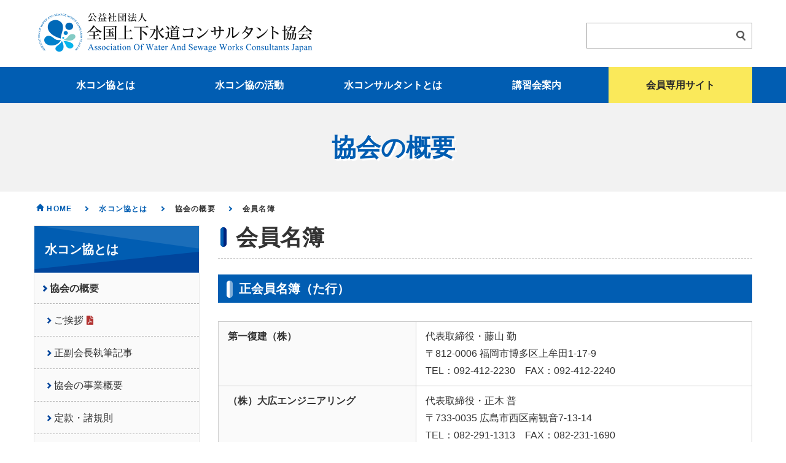

--- FILE ---
content_type: text/html; charset=UTF-8
request_url: https://suikon.or.jp/about/profile/members-list/regular/ta.html
body_size: 23282
content:
<!DOCTYPE html>
<html lang="ja"><head>
<!-- Google Tag Manager -->
<script>(function(w,d,s,l,i){w[l]=w[l]||[];w[l].push({'gtm.start':
new Date().getTime(),event:'gtm.js'});var f=d.getElementsByTagName(s)[0],
j=d.createElement(s),dl=l!='dataLayer'?'&l='+l:'';j.async=true;j.src=
'https://www.googletagmanager.com/gtm.js?id='+i+dl;f.parentNode.insertBefore(j,f);
})(window,document,'script','dataLayer','GTM-MZ3HD2M');</script>
<!-- End Google Tag Manager -->
<meta charset="utf-8">
<meta http-equiv="X-UA-Compatible" content="IE=edge">
<meta name="viewport" content="width=device-width, initial-scale=1">
<meta name="description" content="当協会は、上下水道コンサルタント業における企業倫理や技術者のコンプライアンス活動、業界全体の活性化を目的とした活動を行っております。">
<meta name="keypdfs" content="全国上下水道コンサルタント協会,水コン協,本部">
<meta name="author" content="公益社団法人 全国上下水道コンサルタント協会">
<meta name="format-detection" content="telephone=no">
<link rel="shortcut icon" href="/images/favicon.ico">
<link rel="apple-touch-icon" sizes="180x180" href="/images/apple-icon-180x180.png" />
<title>正会員名簿（た行） | 公益社団法人　全国上下水道コンサルタント協会</title>
<link href="../../../../css/bootstrap.css" rel="stylesheet">
<link href="../../../../css/style.css" rel="stylesheet">
<link href="../../../../css/bootstrap-print.css" rel="stylesheet">
<link href="../../../../css/print.css" rel="stylesheet">
<link href="../../../../css/lightbox.min.css" rel="stylesheet">
<link rel="stylesheet" href="https://use.fontawesome.com/releases/v5.7.0/css/all.css" integrity="sha384-lZN37f5QGtY3VHgisS14W3ExzMWZxybE1SJSEsQp9S+oqd12jhcu+A56Ebc1zFSJ" crossorigin="anonymous">

<!--[if lt IE 9]>
<script src="https://oss.maxcdn.com/html5shiv/3.7.2/html5shiv.min.js"></script>
<script src="https://oss.maxcdn.com/respond/1.4.2/respond.min.js"></script>
<![endif]-->
</head>

<body>
<!-- Google Tag Manager (noscript) -->
<noscript><iframe src="https://www.googletagmanager.com/ns.html?id=GTM-MZ3HD2M"
height="0" width="0" style="display:none;visibility:hidden"></iframe></noscript>
<!-- End Google Tag Manager (noscript) -->

 
  <div id="contents">
   
<div class="inner">
	<header id="header"> <a class="navbar-brand" href="/"></a> </header>
</div>
<nav class="navbar navbar-inverse navbar-fixed-top">
	<div class="navbar-header"> 
		<!--トグルボタンの設置-->
		<button type="button" class="navbar-toggle" data-toggle="collapse" data-target="#nav-content"> <span class="icon-bar"></span> <span class="icon-bar"></span> <span class="icon-bar"></span> </button>
	</div>
	<div id="nav-content" class="collapse navbar-collapse">
		<div class="inner">
			<div id="head_form">
				<form action="https://www.suikon.or.jp/result.html">
					<dl class="search1">
						<dt>
							<input type="hidden" name="cx" value="013005988399756390918:rq2auvt6w34" />
							<input type="hidden" name="ie" value="UTF-8" />
							<input type="search" name="q" value="" placeholder="" />
						</dt>
						<dd>
							<button type="submit"><span></span></button>
						</dd>
					</dl>
				</form>
			</div>
		</div>
		<div id="gnav_wrap"> 
			
			<!-- main navbar -->
			
			<ul id="fade-in" class="dropmenu">
				<li class="active"><a href="/about/index.html">水コン協とは</a>
					<ul class="sub_dmenu">
						<li><a href="/about/profile/summary.html">協会の概要</a></li>
						<li><a href="/about/organization/index.html">協会の組織</a></li>
						<li><a href="/about/vision/index.html">協会のビジョン</a></li>
					</ul>
				</li>
				<li class="active"><a href="/activity/index.html">水コン協の活動</a>
					<ul class="sub_dmenu">
						<li><a href="/activity/report/bussiness/index.html">活動報告</a></li>
						<li><a href="/activity/publishing/suikon/index.html">協会の発行物の案内</a></li>
						<li><a href="/activity/committee-results/tech-symposium/index.html">活動成果</a></li>
					</ul>
				</li>
				<li class="active"><a href="/consultant/index.html">水コンサルタントとは</a>
					<ul class="sub_dmenu">
						<li><a href="/consultant/about/recruitment.html">水コンサルタントになろう</a></li>
						<li><a href="/consultant/about/index.html">水コンサルタントの仕事</a></li>
						<li><a href="/consultant/structure/index.html">水循環、上下水道のしくみ</a></li>
						<li><a href="/consultant/etchics/index.html">水コンサルタントの倫理</a></li>
					</ul>
				</li>
				<li class="active"><a href="/seminar/index.html">講習会案内</a>
					<ul class="sub_dmenu">
						<li><a href="/seminar/hq/index.html">本部開催</a></li>
						<li><a href="/seminar/branch/index.html">支部開催</a></li>
						<li><a href="/seminar/external/index.html">外部開催</a></li>
						<li><a href="/seminar/cpd/index.html">CPD制度</a></li>
					</ul>
				</li>
				<li class="kaiin glyphicon"><a href="/member">会員専用サイト</a></li>
			</ul>
		</div>
	</div>
</nav>
<div id="container_wrap">
	<div class="main_tt">
		<h1 class="h1">協会の概要</h1>
	</div>
	<div class="container">
		<div class="inner">
			<ol class="breadcrumb breadcrumb_list">
				<li><a href="/"><span class="glyphicon glyphicon-home" aria-hidden="true"></span> HOME</a></li>
				<li><a href="../../../organization/index.html">水コン協とは</a></li>
				<li class="active">協会の概要</li>
				<li class="active">会員名簿</li>
			</ol>
		</div>
	</div>
	<div class="container">
		<div class="row row-30">
			<div class="col-md-9 col-md-push-3">
				<div id="main_contents">
					<h2 class="h2">会員名簿</h2>
					<h3 class="h3">正会員名簿（た行）</h3>
					<table class="res_table th-nowrap ma0">
						<tbody>
							<tr>
								<th>第一復建（株）</th>
								<td>代表取締役・藤山 勤<br>
									〒812-0006 福岡市博多区上牟田1-17-9<br>
									TEL：092-412-2230　FAX：092-412-2240</td>
							</tr>
							<tr>
								<th>（株）大広エンジニアリング</th>
								<td>代表取締役・正木 普<br>
									〒733-0035 広島市西区南観音7-13-14<br>
									TEL：082-291-1313　FAX：082-231-1690</td>
							</tr>
							<tr>
								<th><a href="https://www.dd-con.co.jp/" class="outside_link" target="_blank">大日本ダイヤコンサルタント（株）</a></th>
								<td>代表取締役社長・原田 政彦<br>
									〒101-0022 千代田区神田練塀町300 住友不動産秋葉原駅前ビル4F<br>
									TEL：03-5298-2051　FAX：03-5295-2130</td>
							</tr>
							<tr>
								<th>（株）太平設計</th>
								<td>代表取締役・糸永 卓見<br>
									〒802-0023 北九州市小倉北区下富野1-6-21<br>
									TEL：093-551-1413　FAX：093-551-9100</td>
							</tr>
							<tr>
								<th>（株）太陽建設コンサルタント</th>
								<td>代表取締役・富田 航一<br>
									〒500-8868 岐阜市光明町3-1<br>
									TEL：058-253-6000　FAX：058-253-7650</td>
							</tr>
							<tr>
								<th><a href="http://www.taiyo-sekkei.net/" class="outside_link" target="_blank">（株）タイヨー設計</a></th>
								<td>代表取締役・中尾 史朗<br>
									〒839-0841 久留米市御井旗崎1-3-4<br>
									TEL：0942-41-1717　FAX：0942-41-1720</td>
							</tr>
							<tr>
								<th>（株）ダイワコンサルタント</th>
								<td>代表取締役・井上 誠<br>
									〒880-0943 宮崎市生目台西3-7-3<br>
									TEL：0985-50-5430　FAX：0985-50-6761</td>
							</tr>
							<tr>
								<th>（株）巽設計コンサルタント</th>
								<td>代表取締役・光井 謙二<br>
									〒743-0023 光市光ケ丘5-1<br>
									TEL：0833-71-2683　FAX：0833-72-4500</td>
							</tr>
							<tr>
								<th>（株）俵設計</th>
								<td>代表取締役・俵 一由<br>
									〒921-8154 金沢市高尾南3-37<br>
									TEL：076-298-1126　FAX：076-298-0735</td>
							</tr>
							<tr>
								<th><a href="http://www.ckcnet.co.jp" class="outside_link" target="_blank">中央開発（株）</a></th>
								<td>代表取締役社長・田中 誠<br>
									〒169-8612 新宿区西早稲田3-13-5<br>
									TEL：03-3208-3111　FAX：03-3208-3127</td>
							</tr>
							<tr>
								<th><a href="http://www.chuoh-c.co.jp" class="outside_link" target="_blank">中央コンサルタンツ（株）</a></th>
									<td>代表取締役社長・藤本 博史<br>
													〒460-0002 名古屋市中区丸の内3-22-1<br>
													TEL：052-971-2541 　FAX：052-971-2540</td>
							</tr>
							<tr>
								<th><a href="http://www.cser.co.jp" class="outside_link" target="_blank">（株）中央設計技術研究所</a></th>
								<td>代表取締役・西原 秀幸<br>
									〒920-0031 金沢市広岡3-3-77　JR金沢駅西第一NKビル<br>
									TEL：076-263-6464　FAX：076-262-6922</td>
							</tr>
							<tr>
								<th><a href="http://chu-sui.co.jp/" class="outside_link" target="_blank">中国水工（株）</a></th>
								<td>代表取締役・石﨑 一雄<br>
									〒755-0152　宇部市あすとぴあ2-1-25<br>
									TEL：0836-52-8810　FAX：0836-52-8101</td>
							</tr>
							<tr>
								<th><a href="http://www.cecnet.co.jp" class="outside_link" target="_blank">中電技術コンサルタント（株）</a></th>
								<td>代表取締役社長・森川 繁<br>
									〒734-8510 広島市南区出汐2-3-30<br>
									TEL：082-255-5501　FAX：082-251-0302</td>
							</tr>
							<tr>
								<th><a href="http://www.chucon.net/" class="outside_link" target="_blank">中日コンサルタント（株）</a></th>
								<td>代表取締役・鈴木 晴雄<br>
									〒444-0067 岡崎市錦町10-18<br>
									TEL：0564-21-5312　FAX：0564-21-5371</td>
							</tr>
							<tr>
								<th>（株）中部綜合コンサルタント</th>
								<td>代表取締役社長・豊田 哲也<br>
									〒430-0946&nbsp;浜松市中央区元城町222-2　 元城ビル<br>
									TEL：053-458-7080 FAX：053-458-7081</td>
							</tr>
							<tr>
								<th><a href="http://www.chubu-fk.co.jp/" class="outside_link" target="_blank">中部復建（株）</a></th>
								<td>代表取締役・筒井 重満<br>
									〒466-0059 名古屋市昭和区福江1-1805<br>
									TEL：052-882-6611　FAX：052-882-9844</td>
							</tr>
							<tr>
								<th><a href="https://www.chodai.co.jp/" class="outside_link" target="_blank">（株）長大</a></th>
								<td>代表取締役社長・野本 昌弘<br>
									〒103-0014 中央区日本橋蛎殻町1-20-4<br>
									電 話：03-3639-3301 FAX：03-3639-3366</td>
							</tr>
							<tr>
								<th><a href="http://www.kk-teikoku.jp/"  class="outside_link" target="_blank">（株）帝国設計事務所</a></th>
								<td>代表取締役・足立 一郎<br>
									〒065-0025 札幌市東区北25条東12-1-12<br>
									TEL：011-753-4768　FAX：011-753-0488</td>
							</tr>
							<tr>
								<th>（株）データ設計</th>
								<td>代表取締役・広島 基<br>
									〒103-0023 中央区日本橋本町2-8-12　データ日本橋本町ビル<br>
									TEL：03-5641-1391　FAX：03-5641-1384</td>
							</tr>
							<tr>
								<th><a href="http://www.tokencon.co.jp/" class="outside_link" target="_blank">（株）東京建設コンサルタント</a></th>
								<td>代表取締役社長・大村 善雄<br>
									〒170-0004 豊島区北大塚1-15-6<br>
									TEL：03-5980-2633　FAX：03-5980-2601</td>
							</tr>
							<tr>
								<th><a href="https://www.tokyoengicon.co.jp/" class="outside_link" target="_blank">（株）東京設計事務所</a></th>
								<td>代表取締役社長・狩谷 薫<br>
									〒100-0013
									千代田区霞が関3-7-1　霞が関東急ビル<br>
									TEL：03-3580-2751　FAX：03-3580-2749</td>
							</tr>
							<tr>
								<th><a href="http://www.toyocon.co.jp" class="outside_link" target="_blank">（株）東洋コンサルタント</a></th>
								<td>代表取締役社長・髙橋 浩二<br>
									〒171-0033
									豊島区高田3-18-11　シルヴァ高田馬場ビル<br>
									TEL：03-5992-1161　FAX：03-5992-2955</td>
							</tr>
							<tr>
								<th><a href="http://www.toyosk.co.jp/" class="outside_link" target="_blank">（株）東洋設計</a></th>
								<td>代表取締役・大嶋 庸介<br>
									〒920-0016 金沢市諸江町中丁212-1<br>
									TEL：076-233-1124　FAX：076-233-1224</td>
							</tr>
							<tr>
								<th><a href="https://toyo-sekkei.com/" class="outside_link" target="_blank">（株）東洋設計事務所</a></th>
								<td>代表取締役・瀧田 和也<br>
									〒113-0033 文京区本郷3-6-6　本郷OGIビル<br>
									TEL：03-3816-4051　FAX：03-3812-2836</td>
							</tr>
							<tr>
								<th><a href="https://www.docon.jp/" class="outside_link" target="_blank">（株）ドーコン</a></th>
								<td>代表取締役社長・今 日出人<br>
									〒004-8585　札幌市厚別区厚別中央1条5-4-1<br>
									TEL：011-801-1511　FAX：011-801-1512</td>
							</tr>
							<tr>
								<th><a href="https://www.c-doto.jp/" class="outside_link" target="_blank">（株）ドート</a></th>
								<td>代表取締役・門脇 吉紀<br>
									〒065-0013 札幌市東区北13条東7-5-1　相沢ビル<br>
									TEL：011-723-4224　FAX：011-723-4225</td>
							</tr>
							<tr>
								<th><a href="http://www.toshi.co.jp/" class="outside_link" target="_blank">都市開発設計（株）</a></th>
								<td>代表取締役社長・茂木 敏夫<br>
									〒371-0843 前橋市新前橋町14-26<br>
									TEL：027-251-3919　FAX：027-251-3513</td>
							</tr>
							<tr>
								<th>（株）都市工学コンサルタント<br>
									<br></th>
								<td>代表取締役・矢野 隆之<br>
									〒732-0819 広島市南区段原山崎2-2-17<br>
									TEL：082-567-5188　FAX：082-567-5501</td>
							</tr>
							<tr>
								<th><a href="http://www.tonesekkei.co.jp/" class="outside_link" target="_blank">（株）利根設計事務所</a></th>
								<td>代表取締役・山宮 雅幸<br>
									〒379-2147 前橋市亀里町274-3<br>
									TEL：027-290-3500　FAX：027-265-2181</td>
							</tr>
						</tbody>
					</table>
					<div class="btn_bl btn-cmn back_btn"><a href="../index.html"><span class="glyphicon glyphicon-arrow-left"></span>前ページにもどる</a></div>
				</div>
			</div>
						<div class="col-md-3 col-md-pull-9">
				<div id="side_menu">
					<h3 class="headlineh3"><span><a href="/about/index.html">水コン協とは</a></span></h3>
					<ul class="main_list">
						<li><a href="/about/profile/summary.html">協会の概要</a>
							<ul class="sub_list">
								<li><a href="/about/profile/images/greeting_202506.pdf" target="_blank" class="pdf-icon">ご挨拶</a></li>
								<li><a href="/about/profile/vice_president-article.html">正副会長執筆記事</a></li>
								<li><a href="/about/profile/summary.html">協会の事業概要</a></li>
								<li><a href="/about/profile/articles.html">定款・諸規則</a></li>
								<li><a href="/about/profile/admission.html">入会のご案内</a></li>
								<li><a href="/about/profile/information_disclosure.html">情報公開</a></li>
								<li><a href="/about/profile/members-list/index.html">会員名簿</a></li>
							</ul>
						</li>
						<li><a href="/about/organization/index.html">協会の組織</a></li>
						<li><a href="/about/vision/index.html">協会のビジョン</a></li>
					</ul>
				</div>
			</div>			<p class="pagetopbox"><a href="#header" class="pagetop"></a></p>
		</div>
	</div>
</div>
<section class="bn_bg">
	<div class="container">
		<!-- <div class="row">
			<div class="col-md-3 col-sm-3" style="margin-bottom: 15px;"><a href="/about/profile/members-list/index.html"><img src="/images/bn_members.jpg" alt="会員名簿" class="img-responsive"></a> </div>
			<div class="col-md-3 col-sm-3" style="margin-bottom: 15px;"><a href="/requirement-and-suggestion/index.html"><img src="/images/bn_requests.png" alt="要望と提案活動" class="img-responsive"></a> </div>
			<div class="col-md-3 col-sm-3" style="margin-bottom: 15px;"><a href="/consultant/about/recruitment.html"><img src="/images/bn_consultant-2022.png" alt="水コンサルタントになろう" class="img-responsive"></a> </div>
			<div class="col-md-3 col-sm-3" style="margin-bottom: 15px;"><a href="/about/organization/index.html"><img src="/images/bn_branch.png" alt="各支部情報" class="img-responsive"></a> </div>
		</div> -->
		<!-- 20240227add -->
		<div class="row">
			<div class="col-md-4 col-sm-3" style="margin-bottom: 15px;"><a href="/about/profile/members-list/index.html"><img src="/images/bn_members.jpg" alt="会員名簿" class="img-responsive"></a> </div>
			<div class="col-md-4 col-sm-3" style="margin-bottom: 15px;"><a href="/requirement-and-suggestion/index.html"><img src="/images/bn_requests.png" alt="要望と提案活動" class="img-responsive"></a> </div>
			<div class="col-md-4 col-sm-3" style="margin-bottom: 15px;"><a href="/consultant/about/recruitment.html"><img src="/images/bn_consultant-2022.png" alt="水コンサルタントになろう" class="img-responsive"></a> </div>
			<div class="col-md-4 col-sm-3" style="margin-bottom: 15px;"><a href="/about/organization/index.html"><img src="/images/bn_branch.png" alt="各支部情報" class="img-responsive"></a> </div>
			<!-- <div class="col-md-4 col-sm-3" style="margin-bottom: 15px;"><a href="/activity/report/disaster-relief-activities/index.html"><img src="/images/bn_support.png" alt="能登半島地震支援状況" class="img-responsive"></a> </div> -->
			<div class="col-md-4 col-sm-3" style="margin-bottom: 15px;"><a href="/activity/publishing/earis/index.html"><img src="/images/bn_earis.png" alt="小学生向けパンフレット 水の妖精エアリス" class="img-responsive"></a> </div>
			<div class="col-md-4 col-sm-3" style="margin-bottom: 15px;"><a href="http://www.13hw.com/jobcontent/J000100529.html" target="_blank" style="display: flex; aspect-ratio: 370 / 115; align-items: center; background-color: white;"><img src="/images/13hw_300x100.png" alt="13歳のハローワーク 公式サイト" class="img-responsive" style="height: auto; width: 90%; margin: 0 auto;"></a> </div>
			<!-- <div class="col-md-4 col-sm-3" style="margin-bottom: 15px;"><a href=""><img src="/images/bn_waterppp.png" alt="ウォーターPPP情報" class="img-responsive"></a> </div> -->
		</div>
		<!-- 20240227add -->
	</div>
</section>
<footer class="footer">
	<div class="pc_area">
		<div class="footer_innner">
			<div class="footer_col1">
				<div class="footer_col1_1">
					<h5><span><a href="/about/index.html">水コン協とは</a></span></h5>
					<ul>
						<li><a href="/about/profile/summary.html">協会の概要</a></li>
						<li><a href="/about/organization/index.html">協会の組織</a></li>
						<li><a href="/about/vision/index.html">協会のビジョン</a></li>
					</ul>
				</div>
				<div class="footer_col1_1">
					<h5><span><a href="/consultant/index.html">水コンサルタントとは</a></span></h5>
					<ul>
						<li><a href="/consultant/about/recruitment.html">水コンサルタントになろう</a></li>
						<li><a href="/consultant/about/index.html">水コンサルタントの仕事</a></li>
						<li><a href="/consultant/structure/index.html">水循環、上下水道のしくみ</a></li>
						<li><a href="/consultant/etchics/index.html">水コンサルタントの倫理</a></li>
					</ul>
				</div>
				<div class="footer_col1_1">
					<h5><span><a href="/activity/index.html">水コン協の活動</a></span></h5>
					<ul>
						<li><a href="/activity/report/bussiness/index.html">活動報告</a></li>
						<li><a href="/activity/publishing/suikon/index.html">協会の発行物の案内</a></li>
						<li><a href="/activity/committee-results/tech-symposium/index.html">活動成果</a></li>
					</ul>
				</div>
				<div class="footer_col1_1">
					<h5><span><a href="/seminar/index.html">講習会案内</a></span></h5>
					<ul>
						<li><a href="/seminar/hq/index.html">本部開催</a></li>
						<li><a href="/seminar/branch/index.html">支部開催</a></li>
						<li><a href="/seminar/external/index.html">外部開催</a></li>
						<li><a href="/seminar/cpd/index.html">CPD制度</a></li>
					</ul>
				</div>
			</div>
			<div class="footer_col2">
				<ul>
					<li class="footer_menu_col2"><span class="main_link"><a href="/member">会員専用サイト</a></span></li>
					<li class="footer_menu_col2"><span class="main_link"><a href="/sitemap.html">サイトマップ</a></span></li>
					<li class="footer_menu_col2"><span class="main_link"><a href="/sitepolicy.html">サイトポリシー</a></span></li>
					<li class="footer_menu_col2"><span class="main_link"><a href="/about/profile/images/articles/teikan-2018-015.pdf" target="_blank">個人情報保護方針</a></span></li>
					<li class="footer_menu_col2"><span class="main_link"><a href="/contact/index.html">お問い合わせ</a></span></li>
				</ul>
			</div>
			<div class="footer_col3"><span style="font-size:13px;font-weight: bold">公益社団法人</span><br>
				<span style="font-size:20px; font-weight: bold">全国上下水道コンサルタント協会</span><br>
				<span class="address"> 〒116-0013<br>
				東京都荒川区西日暮里五丁目26番8号<br>
				スズヨシビル7階 </span><br>
				<span>TEL：03-6806-5751／FAX:03-6806-5753</span> </div>
		</div>
	</div>
	<div class="sp_area">
		<ul class="list-group">
			<li class="list-group-item"><a href="/contact/index.html">お問い合わせ</a></li>
			<li class="list-group-item"><a href="/sitemap.html">サイトマップ</a></li>
			<li class="list-group-item"><a href="/sitepolicy.html">サイトポリシー</a></li>
			<li class="list-group-item"><a href="/about/profile/images/articles/teikan-2018-015.pdf">個人情報保護方針</a></li>
		</ul>
		<div class="footer_container">
			<div class="footer_logo"><span style="font-size:13px;font-weight: bold">公益社団法人</span><br>
				<span style="font-size:20px; font-weight: bold">全国上下水道コンサルタント協会</span><br>
			</div>
			<div class="footer_address">
				<address>
				〒116-0013<br>
				東京都荒川区西日暮里五丁目26番8号<br>
				スズヨシビル7階
				</address>
				<span>TEL：03-6806-5751／FAX:03-6806-5753</span> </div>
		</div>
	</div>
</footer>
<div class="footer_copyright">&copy;  Association Of Water And Sewage Works Consultants Japan All Rights Reserved.</div>
</div>
<script src="https://ajax.googleapis.com/ajax/libs/jquery/1.11.2/jquery.min.js"></script> 
<script src="../../../../js/bootstrap.min.js"></script> 
<script src="../../../../js/lightbox.min.js"></script> 
<script src="../../../../js/all.js"></script>
</body>
</html>


--- FILE ---
content_type: text/css
request_url: https://suikon.or.jp/css/style.css
body_size: 62639
content:
@charset "UTF-8";
body {
	font-family: "游ゴシック体", YuGothic, "游ゴシック Medium", "Yu Gothic Medium", "游ゴシック", "Yu Gothic", "メイリオ", sans-serif;
	font-weight: 500;
}

@media (min-width: 768px) {
body {
	font-size: 16px;
}
}
row {
	margin-right: -15px;
	margin-left: -15px;
}
/*-- PC版表示CSS  --*/
.pc_area {
	display: block;
}
.sp_area {
	display: none;
}

/*-- スマホ版表示CSS  --*/
@media screen and (max-width: 991px) {
.pc_area {
	display: none;
}
.sp_area {
	display: block;
}
}

@media (min-width: 1200px) {
.inner {
	width: 1170px;
	margin: 0 auto;
}
.container {
	padding-left: 0;
	padding-right: 0;
}
}

@media (min-width: 992px) {
.container {
	max-width: 1170px;
	width: 100%;
}
}

@media (min-width: 768px) {
.container {
	max-width: 1170px;
	width: 100%;
}
}

@media (max-width: 767px) {
#container_wrap {
	padding-top: 70px;
}
}
/*::::::::::::::::::::::::::::::::::::::::::::::::::::::::::::::::::
　　　　
* header

/* ::::::::::::::::::::::::::::::::::::::::::::::::::::::::::::::::*/
header {
	width: 100%;
}
.navbar-brand {
	background: url("../images/logo_header.png") no-repeat left center;
	background-size: contain;
	height: 64px;
	width: 447px;
}

@media (min-width: 768px) {
header {
	margin: 0 auto;
	padding-top: 21px;
	padding-left: 7px;
	height: 67px;
}
}
.navbar-fixed-top {
	top: 0;
	position: relative;
}
img#logo-img {
	z-index: 9999;
}

@media (max-width: 767px) {
.navbar-brand {
	float: none;
	padding: 0;
	height: 32px;
	width: 223px;
	position: fixed;
	top: 20px;
	left: 20px;
	z-index: 9999;
}
}
/*::::::::::::::::::::::::::::::::::::::::::::
　　　　
* ナビゲーション

/* ::::::::::::::::::::::::::::::::::::::::::*/
.navbar {
	min-height: 0px;
	margin-bottom: 0;
}
#gnav_wrap {
	width: 100%;
	background-color: #015db2;
}
.fixed {
	position: fixed;
	top: 0px;
	z-index: 9999;
}
.navbar-inverse {
	background-color: transparent;
	border-bottom: none;
}
.navbar-fixed-top .navbar-collapse {
	width: 100%;
	padding-right: 0;
	padding-left: 0;
	background-color: transparent;
	max-height: none;
}

@media (min-width: 768px) {
.navbar-inverse {
	border: none;
}
}
.navbar-inverse .navbar-collapse {
	border: none;
}
/*トグル系*/
.navbar-toggle {
	width: 70px;
	height: 69px;
	border: none;
	border-radius: 0;
	margin: 0;
	padding: 20px 18px;
	background-color: #eeeeee;
	opacity: 0.9;/*position:fixed;
  right:0;*/
}
.navbar-inverse .navbar-toggle:hover, .navbar-inverse .navbar-toggle:focus {
	background-color: #eeeeee;
}
.navbar-toggle .icon-bar {
	width: 30px;
	margin: 0 auto;
	-webkit-transition: 0.35s ease-in-out;
	-moz-transition: 0.35s ease-in-out;
	transition: 0.35s ease-in-out;
}
.navbar-toggle .icon-bar + .icon-bar {
	margin-top: 6px;
}
.navbar-inverse .navbar-toggle .icon-bar {
	background-color: #5f5f5e;
	height: 3px;
}
.navbar-inverse .navbar-toggle.active {
	background-color: #015db2 !important;
}
/*追加*/
.navToggle span:nth-child(1) {
	top: 9px;
}
.navToggle span:nth-child(2) {
	top: 18px;
}
.navToggle span:nth-child(3) {
	top: 27px;
}
.navbar-toggle.active .icon-bar {
	margin-top: -3px;
}
.navbar-inverse .navbar-toggle.active .icon-bar {
	background-color: #ffffff;
}
.navbar-inverse .navbar-toggle.active .icon-bar:nth-child(1) {
	top: 1px !important;
	left: 6px !important;
	-webkit-transform: rotate(-45deg);
	-moz-transform: rotate(-45deg);
	transform: rotate(-45deg);
}
.navbar-inverse .navbar-toggle.active .icon-bar:nth-child(2), .navbar-inverse .navbar-toggle.active .icon-bar:nth-child(3) {
	top: 1px !important;
	-webkit-transform: rotate(45deg);
	-moz-transform: rotate(45deg);
	transform: rotate(45deg);
}
/* 最初のspanをマイナス45度に */
/* 2番目のspanを45度に */
#nav-content.active {
	transform: translateY(0%);
}

@media (max-width: 767px) {
#nav-content {
	position: absolute;
	z-index: 9999;
	top: 70px;
	-webkit-box-shadow: 0 8px 6px -6px #bbbbbb;
	-moz-box-shadow: 0 8px 6px -6px #bbbbbb;
	box-shadow: 0 8px 6px -6px #bbbbbb;
}
.navbar {
	position: fixed;
	top: 0;
	background-color: #FFFFFF;
	border-bottom: 1px solid #eeeeee;
}
.fixed {
	position: static;
}
}

@media (min-width: 768px) {
.navbar-toggle {
	position: absolute;
}
}
/*新規設置ドロップダウンメニュー*/
.dropmenu {
	margin-bottom: 0;
	padding: 0;
	z-index: 9999;
}
.dropmenu li {
	list-style-type: none;
}
.dropmenu li a, .dropmenu li.kaiin a {
	display: block;
	text-decoration: none;
	color: #fff;
	font-weight: bold;
}
.dropmenu li:hover > a, .dropmenu li a:hover {
	background: #01459c;
}
.dropmenu li.kaiin {
	font-family: inherit;
	background-color: #fae95a;
}
.dropmenu li.kaiin a {
	display: block;
	color: #2a2a2a;
	background-color: #fae95a;
}

@media (max-width: 767px) {
.dropmenu li ul.sub_dmenu {
	display: none;
}
.dropmenu li a {
	position: relative;
	border-top: 1px solid #ffffff;
	padding: 22px 10px 22px 15px;
	font-size: 18px;
}
.dropmenu li.active a:after {
	display: block;
	content: "";
	position: absolute;
	top: 50%;
	right: 30px;
	width: 11px;
	height: 11px;
	margin: -4px 0 0 0;
	border-top: solid 3px #ffffff;
	border-right: solid 3px #ffffff;
	-webkit-transform: rotate(45deg);
	transform: rotate(45deg);
}
.dropmenu > li.kaiin a:after {
	display: block;
	content: "";
	position: absolute;
	top: 46%;
	right: 24px;
	width: 15px;
	height: 15px;
	margin: -4px 0 0 0;
	background: url(../images/icon_lock.png);
	background-size: 12px;
	background-repeat: no-repeat;
}
.dropmenu .glyphicon {
	display: block;
}
}

@media (min-width: 768px) {
.dropmenu {
 *zoom: 1;
	max-width: 1170px;
	margin: 0 auto;
	padding: 0;
}
.dropmenu li {
	list-style: none;
}
.dropmenu:before {
	content: "";
	display: table;
}
.dropmenu:after {
	content: "";
	display: table;
	clear: both;
}
.dropmenu li {
	position: relative;
	width: 20%;
	float: left;
	margin: 0;
	padding: 0;
	text-align: center;
}
.dropmenu .glyphicon {
	line-height: 1.42857143;
}
.dropmenu li ul {
	position: absolute;
	z-index: 9999;
	top: 100%;
	left: 0;
	margin: 0;
	padding: 0;
	width: 100%;
}
.dropmenu li ul li {
	width: 100%;
}
.dropmenu li ul li a {
	padding: 15px 15px;
	border-top: 1px solid #02529c;
	background: #015db2;
	text-align: left;
	font-size: 14px;
}
.dropmenu li > a {
	font-size: 16px;
}
.dropmenu li a {
	margin: 0;
	padding: 19px 0 18px 0;
	background: #015db2;
}
.dropmenu .glyphicon {
	display: block;
}
/*フェードイン*/
#fade-in li ul {
	visibility: hidden;
	opacity: 0;
	transition: 0s;
}
#fade-in li:hover ul {
	visibility: visible;
	opacity: 1;
}
#fade-in li ul li a {
	visibility: hidden;
	opacity: 0;
	transition: 0.2s;
}
#fade-in li:hover ul li a {
	visibility: visible;
	opacity: 1;
}
}

@media only screen and (min-width: 769px) and (max-width: 872px) {
.dropmenu li > a {
	font-size: 13px;
}
}
/* :::::::::: 検索フォーム ::::::::::*/
input[type="search"]:focus {
	outline: 0;
}

@media (min-width: 768px) {
#head_form {
	position: relative;
	bottom: 30px;
	width: 270px;
	margin-left: auto;
}
}
.form-control {
	border-radius: 0;
}
dl.search1 {
	position: relative;
	background-color: #fff;
	border: 1px solid #aaa;
	margin-bottom: 0;
	height: 42px;
}
dl.search1 dt {
	margin-right: 40px;
	padding: 8px 0 6px 8px;
	font-weight: 400;
}
dl.search1 dt input {
	line-height: 24px;
	background: none;
	border: none;
}
dl.search1 dd {
	position: absolute;
	top: 2px;
	right: 0;
}
dl.search1 dd button {
	display: block;
	padding: 10px;
	background: none;
	border: none;
}
dl.search1 dd button span {
	display: block;
	width: 15px;
	height: 16px;
	background: url(../images/icon_search.png) no-repeat scroll 0 0;
	background-size: 15px 16px;
}

@media (max-width: 767px) {
#head_form {
	position: relative;
	background-color: #015db2;
	padding: 15px;
}
}
/*::::::::::::::::::::::::::::::::::::::::::::
　　　　
* footer

/* ::::::::::::::::::::::::::::::::::::::::::*/
footer {
	color: #ffffff;
	text-decoration: none;
}
footer a {
	color: #ffffff;
	text-decoration: none;
}
footer a:hover, footer a:visited {
	color: #ffffff;
	text-decoration: none;
}
footer ul.list-group {
	margin: 0;
}
footer ul.list-group li {
	background-color: #1a6dba;
	padding: 0;
	border-top: 1px solid #ffffff;
}
footer ul.list-group > li a {
	display: block;
	padding: 20px 15px;
	font-weight: bold;
}
footer ul.list-group > li a:after {
	display: block;
	content: "";
	position: absolute;
	top: 50%;
	right: 26px;
	width: 9px;
	height: 9px;
	margin: -4px 0 0 0;
	border-top: solid 2px #ffffff;
	border-right: solid 2px #ffffff;
	-webkit-transform: rotate(45deg);
	transform: rotate(45deg);
}
footer .list-group-item {
	border-radius: 0 0 0 0;
	border: none;
}
footer .footer_container {
	background-color: #015db2;
	padding: 30px 20px 20px;
	border-top: 1px solid #ffffff;
}
footer .footer_container img {
	display: block;
	width: 271px;
	margin: 0 auto 23px;
	text-align: center;
}
footer .footer_address {
	margin: 0 auto;
	line-height: 32px;
	font-size: 12px;
	width: 271px;
}
.footer_copyright {
	background-color: #003d76;
	padding: 11px 54px;
	text-align: center;
	font-size: 12px;
	color: #ffffff;
}

@media (min-width: 768px) {
footer {
	position: relative;
	background-color: #015db2;
	-webkit-background-size: cover;
	color: #fff;
	width: 100%;
}
footer ul li {
	list-style: none;
}
footer h5 {
	line-height: 1.31;
	margin-bottom: 7px;
	padding-left: 24px;
	overflow: hidden;
	font-weight: bold;
}
.footer_col2 ul li {
	margin-bottom: 7px;
	padding-left: 24px;
	overflow: hidden;
	font-weight: bold;
}
footer h5 span, footer .footer_menu_col2 span {
	display: inline-block;
	position: relative;
	font-size: 14px;
}
footer h5 span:before {
	content: "";
	border-bottom: 3px solid #fff;
	width: 11px;
	margin: 0 10px;
	position: absolute;
	top: 7px;
}
footer .footer_menu_col2 span:before {
	content: "";
	border-bottom: 3px solid #fff;
	width: 10px;
	margin: 0 10px;
	position: absolute;
	top: 12px;
}
footer span:before {
	left: -25px;
}
.footer_innner {
	width: 1170px;
	margin: 0 auto;
	padding-top: 28px;
	display: -webkit-flex;
	display: flex;
}
.footer_col1 {
	width: 430px;
}
.footer_col1 ul {
	padding-left: 24px;
	padding-bottom: 0;
	line-height: 26px;
}
.footer_col2 ul {
	padding-left: 24px;
	padding-bottom: 0;
	line-height: 26px;
}
.footer_col1_1 {
	width: 210px;
	float: left;
	margin-bottom: 33px;
	font-size: 14px;
}
.footer_col2 {
	width: 240px;
	line-height: 30px;
	padding-top: 6px;
	padding-left: 20px;
}
.footer_col3 {
	font-size: 15px;
}
.footer_col3 .address {
	display: inline-block;
	line-height: 24px;
	margin-top: 28px;
}
.footer_col3 img {
	display: inline-block;
	width: 351px;
	margin-top: 8px;
}
.footer_copyright {
	padding: 9px 54px;
}
}

/* IEハック */
@media all and (-ms-high-contrast: none) {
footer h5 span:before {
	top: 5px;
}
footer .footer_menu_col2 span:before {
	top: 9px;
}
}
.footer_col3 {
	position: relative;
	left: 110px;
	width: 380px;
}

@media (max-width: 1190px) {
.footer_innner {
	width: 100%;
}
.footer_col1 {
	width: 80%;
}
.footer_col1_1 {
	width: 45%;
}
.footer_col2 {
	width: 40%;
	padding-left: 0;
}
.footer_col2 ul {
	padding-left: 0;
}
.footer_col3 {
	position: static !important;
	padding-right: 15px;
	width: 60%;
}
}
/*::::::::::::::::::::::::::::::::::::::::::::
　　　　
* 共通フッターバナー

/* ::::::::::::::::::::::::::::::::::::::::::*/
.bn_bg {
	background-color: #f7f7f7;
	padding: 50px 0 33px;
}
.bn_bg .col-md-4 {
	margin-bottom: 15px;
}

@media (min-width: 768px) {
.bn_bg {
	background-image: url(../images/bg_bnarea.jpg);
	background-repeat: no-repeat;
	background-size: cover;
	margin-top: 60px;
}
}
/*::::::::::::::::::::::::::::::::::::::::::::::::::::::::::::::::::
　　　　
* sidebar

/* ::::::::::::::::::::::::::::::::::::::::::::::::::::::::::::::::*/
#side_menu {
	border: 1px solid #e6e6e6;
}
#side_menu a {
	display: block;
	text-decoration: none;
}
#side_menu .headlineh3 {
	position: relative;
	overflow: hidden;
	margin-top: 0;
	margin-bottom: -8px;
	padding: 27px 5px 27px 17px;
	color: #ffffff;
	background: #015db2;
}
#side_menu .headlineh3::before, #side_menu .headlineh3::after {
	position: absolute;
	top: 0;
	left: 0;
	width: 250%;
	height: 60%;
	content: '';
}
#side_menu .headlineh3::before {
	-webkit-transform: rotate(8deg);
	transform: rotate(8deg);
	-webkit-transform-origin: bottom top;
	transform-origin: bottom top;
	background: #1b6eba;
}
#side_menu .headlineh3::after {
	-webkit-transform: rotate(-6deg);
	transform: rotate(-6deg);
	-webkit-transform-origin: bottom right;
	transform-origin: bottom right;
	background: #01459c;
}
#side_menu .headlineh3 span {
	position: relative;
	z-index: 3;
	display: block;
}
#side_menu .headlineh3 span a {
	font-size: 20px;
	color: #FFFFFF;
	font-weight: bold;
}
#side_menu ul {
	list-style: none;
	background-color: #fafafa;
	padding-left: 0px;
	margin-top: 10px;
	margin-bottom: 0;
}
#side_menu ul a {
	color: #333333;
}
#side_menu ul li {
	text-indent: -1em;
}
#side_menu ul li:hover {
	background-color: #f2f2f2;
}
#side_menu ul.main_list > li {
	border-bottom: 1px solid #afafaf;
}
#side_menu ul.main_list > li a {
	margin-left: 14px;
	padding: 13px 13px;
	font-weight: bold;
}
#side_menu ul.main_list > li a:before {
	font-family: "Glyphicons Halflings";
	content: "\e080";
	font-size: 11px;
	color: #01459c;
	padding-right: 3px;
}
#side_menu ul.main_list > li:last-child {
	border-bottom: none;
}
#side_menu ul.sub_list {
	margin-top: 0;
}
#side_menu ul.sub_list > li:last-child {
	border-bottom: none;
}
#side_menu ul.sub_list li {
	border-bottom: 1px dashed #afafaf;
}
#side_menu ul.sub_list li:first-child {
	border-top: 1px dashed #afafaf;
}
#side_menu ul.sub_list li a {
	padding: 16px 10px 14px 20px;
	font-size: 16px;
	font-weight: 500;
}
/*::::::::::::::::::::::::::::::::::::::::::::
　　　　
* トップページのスライド

/* ::::::::::::::::::::::::::::::::::::::::::*/
#slide_wrap {
	width: 100%;
	background-image: url(../images/bg_main.jpg);
	background-size: cover;
	padding: 30px 0 20px;
	margin-bottom: 60px;
}
.carousel-inner {
	width: 90%;
	margin: 0 auto;
}
#slide_wrap .carousel-control {
	width: 30px;
	text-shadow: none;
	opacity: 1.0;
}
#slide_wrap .carousel-control span {
	font-family: monospace;
	background-color: #ffffff;
	width: 30px;
	height: 30px;
	top: 46%;
}
#slide_wrap .carousel-control .icon-prev:before, #slide_wrap .carousel-control .icon-next:before {
	position: absolute;
	top: 5px;
	left: 13px;
	color: #015db2;
}
#slide_wrap .carousel-control .icon-prev {
	left: 10px;
}
#slide_wrap .carousel-control .icon-next {
	right: 10px;
}
#slide_wrap .carousel-control.right, #slide_wrap .carousel-control.left {
	background-image: none;
}

@media (max-width: 767px) {
#slide_wrap {
	margin-top: 70px;
}
.carousel-indicators {
	display: none;
}
}

@media (min-width: 768px) {
.carousel-inner {
	width: 100%;
}
/*インジケーター*/
#slide_wrap .carousel-indicators {
	position: relative;
	top: 15px;
}
#slide_wrap .carousel-indicators li {
	border-radius: 0;
	border: none;
	background-color: rgba(255, 255, 255, 0.9);
	margin-right: 5px;
}
#slide_wrap .carousel-indicators .active {
	background-color: #f71010;
}
#slide_wrap .carousel-indicators li {
	width: 80px;
}
#slide_wrap .carousel-control span {
	width: 40px;
	height: 40px;
	font-size: 30px;
}
}
/*::::::::::::::::::::::::::::::::::::::::::::
　　　　
* トップページのニュース

/* ::::::::::::::::::::::::::::::::::::::::::*/
.newsbox {
	line-height: 0;
	padding: 0;
}
.newsbox .news_list dl {
	font-size: 13px;
	padding: 10px 20px;
	margin: 0;
	font-weight: normal;
}
.newsbox .news_list dl a {
	line-height: 1.8;
}
.newsbox .news_list dl a:hover {
	text-decoration: underline;
}
.newsbox.public-top {
	padding: 22px 10px;
}
.newsbox.public-top .news_list {
	height: 240px;
	overflow-y: auto;
	margin-bottom: 30px;
	border: 3px solid #eeeeee;
	scrollbar-arrow-color: #eaeaea;
}
.newsbox.public-top .news_list::-webkit-scrollbar {
 width: 9px;
}
.newsbox.public-top .news_list::-webkit-scrollbar-track {
 background: #eaeaea;
}
.newsbox.public-top .news_list::-webkit-scrollbar-thumb {
 background: #c5d6e5;
}
.newsbox.public-top .news_list dl {
	background-color: #f4f4f4;
	border-top: 1px dotted #b5b6b6;
}
.newsbox.public-top .news_list dl:nth-child(2n) {
	background-color: #e9e9e9;
}
.newsbox.public-top .news_list dl:first-child {
	border-top: none;
}
.newsbox.public-top .news_list dl > dt, .newsbox.public-top .news_list dl > dd {
	padding: 3px 0;
}
.newsbox.public-page {
	border: 3px solid #eeeeee;
}
.newsbox.public-page.secondary {
	position: relative;
}
.newsbox.public-page.secondary .news_list {
	overflow: hidden;
	height: 200px;
	/* 開く前に見えている部分の高さ */
	transition: all 0.3s;
}
.newsbox.public-page.secondary input {
	display: none;
}
.newsbox.public-page.secondary input:checked + label {
	background: inherit;/* 開いた時には背景グラデーションを消す */
}
.newsbox.public-page.secondary input:checked + label:after {
	content: "閉じる";
}
.newsbox.public-page.secondary input:checked + label:before {
	font-family: "Font Awesome 5 Free";
	content: "\f106";
	font-weight: 600;
}
.newsbox.public-page.secondary input:checked ~ .news_list {
	height: auto;
	padding-bottom: 80px;
	/* 閉じるボタンのbottomからの位置 */
	transition: all 0.3s;
}
.newsbox.public-page.secondary label {
	height: 140px;
	/* グラデーションの高さ */
	margin-bottom: 0;
	cursor: pointer;
	text-align: center;
	font-size: 12px;
	position: absolute;
	bottom: 0;
	width: 100%;
	/* 以下グラデーションは「背景が白」に併せて設定しています */
	background: linear-gradient(to bottom, rgba(255, 255, 255, 0) 0%, rgba(255, 255, 255, 0.95) 90%);
}
.newsbox.public-page.secondary label:before {
	font-family: "Font Awesome 5 Free";
	content: "\f107";
	font-weight: 700;
	position: absolute;
	bottom: 30px;
	left: 50%;
	-webkit-transform: translate(-8.5rem, 0rem);
	transform: translate(-8.5rem, 0rem);
	background-color: #fff;
	z-index: 1;
	-webkit-border-radius: 100%;
	-moz-border-radius: 100%;
	border-radius: 100%;
	width: 20px;
	height: 20px;
	line-height: 20px;
}
.newsbox.public-page.secondary label:after {
	content: "続きをよむ";
	/* ラベルの文字 */
	letter-spacing: .05em;
	line-height: 4rem;
	position: absolute;
	bottom: 20px;
	left: 50%;
	-webkit-transform: translate(-50%, 0);
	transform: translate(-50%, 0);
	color: #fff;
	background-color: #000;
	width: 18.75rem;
	-webkit-border-radius: 20px;
	-moz-border-radius: 20px;
	border-radius: 20px;
}
.newsbox.public-page.secondary .news_list dl {
	background-color: #f4f4f4;
	border-top: 1px dotted #f7f7f7;
}
.newsbox.public-page.secondary .news_list dl:nth-child(2n) {
	background-color: #e9e9e9;
}
.newsbox.public-page.secondary .news_list dl:first-child {
	border-top: none;
}
.newsbox.public-page.secondary .news_list dl > dt, .newsbox.public-page.secondary .news_list dl > dd {
	padding: 3px 0;
}
.newsbox.public-page.tertiary .news_list dl {
	background-color: #f7f7f7;
	border-top: 1px dotted #f7f7f7;
}
.newsbox.public-page.tertiary .news_list dl:nth-child(2n) {
	background-color: rgba(247, 247, 247, 0.5);
}
.newsbox.public-page.tertiary .news_list dl:first-child {
	border-top: none;
}
.newsbox.public-page.tertiary .news_list dl > dt, .newsbox.public-page.tertiary .news_list dl > dd {
	padding: 3px 0;
}
#newsboxarea .newsbox {
	line-height: 0;
	background-color: #f6f6f6;
	border: 3px solid #eeeeee;
	padding: 22px 7px 24px 10px;
}
#newsboxarea .newsbox .news_list a:hover {
	text-decoration: none;
	border-bottom: 1px solid #727272;
	-webkit-transition: none;
	-moz-transition: none;
	-o-transition: none;
	transition: none;
}
#newsboxarea .newsbox_2 {
	padding: 0 20px;
}
#newsboxarea .newsbox_2 .btn a {
	padding: 12px 0 9px 0;
}
#newsboxarea .headlineh3 {
	color: #015db2;
	font-size: 18px;
	font-weight: bold;
	text-align: center;
	position: relative;
	margin-top: 0;
	padding-bottom: 18px;
	border-bottom: 3px solid #eaeaea;
}
#newsboxarea .headlineh3:before {
	display: inline-block;
	/*忘れずに！*/
	content: '';
	/*何も入れない*/
	background-size: cover;
	background-repeat: no-repeat;
	background-position: 0 0px;
	vertical-align: middle;
	position: relative;
	right: 8px;
}
#newsboxarea .headlineh3.update_tt:before {
	width: 20px;
	height: 26px;
	background-image: url(../images/icon_update.png);
	top: -2px;
}
#newsboxarea .headlineh3.seminar_tt:before {
	width: 32px;
	height: 28px;
	background-image: url(../images/icon_seminar.png);
	top: 0px;
}
#newsboxarea .headlineh3.member_tt:before {
	width: 25px;
	height: 30px;
	background-image: url(../images/icon_member.png);
	top: -4px;
}
#newsboxarea p {
	line-height: 1.8;
}
#newsboxarea p {
	margin: 20px 0 30px;
}

@media (min-width: 768px) {
#newsboxarea .newsbox {
	padding: 24px 7px 24px 10px;
}
#newsboxarea p {
	font-size: 14px;
}
}

@media (min-width: 768px) {
#newsboxarea .headlineh3 {
	padding-bottom: 17px;
	font-size: 20px;
}
}

@media print, screen and (min-width: 992px) {
#newsboxarea p {
	min-height: 100px;
}
}

/*（Chrome専用）*/
/*（IE専用で色指定しかできない）*/
@media (min-width: 992px) {
#newsboxarea p {
	margin: 14px 0 30px;
}
}
/*::::::::::::::::::::::::::::::::::::::::::::
　　　　
* 目次ページ

/* ::::::::::::::::::::::::::::::::::::::::::*/
#pagetitle {
	width: 100%;
	margin: 0 auto 40px;
}
#pagetitle .titleWall {
	height: 200px;
	background: url(../images/title_img/bg_image_about.jpg) no-repeat center top;
	background-size: cover;
	background-color: #eeeeee;
}
#pagetitle .titleWall.activity {
	background: url(../images/title_img/bg_image_activity.jpg) no-repeat center top;
	background-color: #eeeeee;
	background-size: cover;
}
#pagetitle .titleWall.consultant {
	background: url(../images/title_img/bg_image_consultant.jpg) no-repeat center top;
	background-color: #eeeeee;
	background-size: cover;
}
#pagetitle h1 {
	margin: 0 auto;
	padding-top: 0px;
	padding-left: 0px;
	font-weight: bold;
	font-size: 20px !important;
	line-height: 200px;
	text-align: center;
	text-shadow: 3px 3px 2px #ffffff;
	color: #015db2;
}

@media (min-width: 768px) {
#pagetitle {
	margin-bottom: 20px;
}
#pagetitle h1 {
	font-size: 50px !important;
}
}
.contents_box {
	overflow: hidden;
}
.contents_box .headlineh3 {
	position: relative;
	overflow: hidden;
	margin-top: 0;
	margin-bottom: -8px;
	padding: 27px 5px 27px 17px;
	color: #ffffff;
	background: #015db2;
}
.contents_box .headlineh3::before, .contents_box .headlineh3::after {
	position: absolute;
	top: 0;
	left: 0;
	width: 250%;
	height: 60%;
	content: '';
}
.contents_box .headlineh3::before {
	-webkit-transform: rotate(8deg);
	transform: rotate(8deg);
	-webkit-transform-origin: bottom top;
	transform-origin: bottom top;
	background: #1b6eba;
}
.contents_box .headlineh3::after {
	-webkit-transform: rotate(-6deg);
	transform: rotate(-6deg);
	-webkit-transform-origin: bottom right;
	transform-origin: bottom right;
	background: #01459c;
}
.contents_box .headlineh3 span {
	position: relative;
	z-index: 3;
	display: block;
	font-size: 20px;
	color: #FFFFFF;
	font-weight: bold;
}
.contents_box ul.contents_list {
	list-style: none;
	background-color: #fafafa;
	padding-left: 0px;
	margin-top: 10px;
	margin-bottom: 0;
}
.contents_box ul.contents_list li {
	text-indent: -1.1em;
}
.contents_box ul.contents_list li:hover {
	background-color: #f2f2f2;
}
.contents_box ul.contents_list > li {
	border-bottom: 1px solid #bbbbbb;
}
.contents_box ul.contents_list > li:last-child {
	border-bottom: none;
}
.contents_box ul.contents_list > li a {
	display: block;
	margin-left: 18px;
	padding: 13px;
	font-size: 16px;
	font-weight: bold;
	color: #333333;
}
.contents_box ul.contents_list > li a:before {
	font-family: "Glyphicons Halflings";
	content: "\e080";
	font-size: 11px;
	color: #01459c;
	padding-right: 3px;
}
.main_tt {
	background-color: #f2f2f2;
	margin-bottom: 20px;
	padding: 50px 20px;
}
.main_tt h1 {
	color: #015db2;
	font-size: 20px;
	font-weight: bold;
	text-shadow: 3px 3px 1px #ffffff;
	margin-top: 0;
	margin-bottom: 0;
}

@media (min-width: 768px) {
.main_tt h1 {
	font-size: 40px;
}
}
.breadcrumb {
	margin-bottom: 10px;
	padding-top: 0;
	padding-left: 0;
	background-color: transparent;
	font-family: inherit;
	font-size: 12px;
	font-weight: 900;
	letter-spacing: 0.1em;
}
.breadcrumb > .active {
	color: #333;
}
.breadcrumb_list > li {
	position: relative;
	padding-left: 24px;
	padding-right: 16px;
}
.breadcrumb_list > li:first-child {
	padding-left: 4px;
}
.breadcrumb_list > li + li:before {
	padding: 0;
	position: absolute;
	content: '';
	width: 6px;
	height: 6px;
	border-top: solid 2px #015db2;
	border-right: solid 2px #015db2;
	-webkit-transform: rotate(45deg);
	transform: rotate(45deg);
	top: 49%;
	left: 0;
	margin-top: -3px;
}

@media (max-width: 767px) {
.breadcrumb_list {
	display: none;
}
}
/*::::::::::::::::::::::::::::::::::::::::::::

* pagetop

/* ::::::::::::::::::::::::::::::::::::::::::*/
.pagetop {
	position: fixed;
	right: 0px;
	display: block;
	width: 70px;
	height: 70px;
	background-image: url(../images/icon_top.png);
	background-repeat: no-repeat;
	background-size: 72%;
	bottom: 30px;
	overflow: hidden;
	z-index: 1041;
	opacity: 0.9;
}
/*::::::::::::::::::::::::::::::::::::::::::::
　　　　
* Option

/* ::::::::::::::::::::::::::::::::::::::::::*/
/* :::::::::: load ::::::::::*/
#loading {
	position: absolute;
	left: 50%;
	top: 50%;
	margin-top: -25px;
	margin-left: -25px;
}
#loading p {
	text-align: center;
	position: absolute;
}
#loader-bg {
	position: fixed;
	width: 100%;
	height: 100%;
	top: 0px;
	left: 0px;
	background: white;
	opacity: .9;
	z-index: 9999;
}
/* :::::::::: panel ::::::::::*/
/* core panel-collapse
-------------------------------------------------- */
.panel-default > .panel-heading {
	color: #333333;
	background-color: #f5f5f5;
	border-color: #dddddd;
	padding: 0;
	border-bottom: 1px solid transparent;
	border-top-left-radius: 3px;
	border-top-right-radius: 3px;
}
.panel-title > a, .panel-title > a[aria-expanded="false"] {
	display: block;
	position: relative;
	padding: 10px 40px 10px 15px;
	font-weight: bold;
	line-height: 1.8;
	font-size: 18px;
	font-size: 1.8rem;
}
.panel-title > a:link, .panel-title > a:visited, .panel-title > a:hover, .panel-title > a:active, .panel-title > a:focus, .panel-title > a[aria-expanded="false"]:link, .panel-title > a[aria-expanded="false"]:visited, .panel-title > a[aria-expanded="false"]:hover, .panel-title > a[aria-expanded="false"]:active, .panel-title > a[aria-expanded="false"]:focus {
	text-decoration: none;
}
.panel-title > a:active, .panel-title > a:hover, .panel-title > a[aria-expanded="false"]:active, .panel-title > a[aria-expanded="false"]:hover {
	background-color: #fffdd9;
}
.panel-title > a::after, .panel-title > a[aria-expanded="false"]::after {
	font-family: 'Font Awesome 5 Free';
	position: relative;
	content: "";
	position: absolute;
	color: #015db2;
	right: 15px;
	top: 10px;
	font-weight: 600;
}
.panel-title > a[aria-expanded="true"] {
	display: block;
	position: relative;
	padding: 10px 40px 10px 15px;
}
.panel-title > a[aria-expanded="true"]:link, .panel-title > a[aria-expanded="true"]:visited, .panel-title > a[aria-expanded="true"]:hover, .panel-title > a[aria-expanded="true"]:active, .panel-title > a[aria-expanded="true"]:focus {
	text-decoration: none;
}
.panel-title > a[aria-expanded="true"]:active, .panel-title > a[aria-expanded="true"]:hover {
	background-color: #fffdd9;
}
.panel-title > a[aria-expanded="true"]::after {
	font-family: 'Font Awesome 5 Free';
	position: relative;
	content: "";
	color: #015db2;
	position: absolute;
	right: 15px;
	top: 10px;
}
/* :::::::::: label ::::::::::*/
.icon-custom {
	margin-left: 5px;
	padding: 2px 9px 0px;
	border-radius: 2px;
	-webkit-border-radius: 2px;
	-moz-border-radius: 2px;
	display: inline-block;
	color: #FFF;
	font-size: 12px;
	font-weight: normal;
	text-align: center;/*総務*//*倫理*/
  /*企画*/
  /*対外活動*/
  /*災害時支援*/
  /*活動成果*/
  /*上水道*/
  /*下水道*/
  /*技術・研修*/
  /*特別*/
  /*関東支部*/
}
.icon-custom.seminar {
	background-color: #4e2dad;
}
.icon-custom.soumu {
	background-color: #ff0000;
}
.icon-custom.rinri {
	background-color: #ff8000;
}
.icon-custom.kikaku {
	background-color: #ffbf00;
}
.icon-custom.taigai {
	background-color: #31b404;
}
.icon-custom.saigaishien, .icon-custom.katsudouseika, .icon-custom.katsudouhoukoku {
	background-color: #007130;
}
.icon-custom.mizukonsarutanto {
	background-color: #149fe0;
}
.icon-custom.jousuidou {
	background-color: #2b90c9;
}
.icon-custom.gesuidou {
	background-color: #0040ff;
}
.icon-custom.gijutsu {
	background-color: #4000ff;
}
.icon-custom.tokubetsu {
	background-color: #f5a9f2;
}
.icon-custom.katsudouseika{
	/*活動成果*/
 	background-color: #007130;
}
.icon-custom.honbu {
	/*本部*/
	background-color: #283872;
}
.icon-custom.kaiin {
	/*会員*/
	background-color: #3e90a5;
}
.icon-custom.koukai {
	/*公開*/
	background-color: #f46a68;
}
.icon-custom.active {
	/*活動成果*/
	background-color: #007130;
}
.icon-custom.hokkaido {
	/*北海道*/
	background-color: #3e52b3;
}
.icon-custom.tohoku {
	/*東北支部*/
	background-color: #68b157;
}
.icon-custom.kanto {
	/*関東支部*/
	background-color: #283872;
}
.icon-custom.chubu {
	/*中部支部*/
	background-color: #8468b2;
}
.icon-custom.chushi {
	/*中国・四国支部*/
	background-color: #0f6e06;
}
.icon-custom.kyushu {
	/*九州支部*/
	background-color: #ea5e00;
}

.icon-custom.kaiinmuke {
	/*会員向け*/
	background-color: #0075a9;
}
.icon-custom.oshirase {
	/*お知らせ*/
	background-color: #000;
}
/* :::::::::: icon option ::::::::::*/
.link_icon {
	padding-right: 20px;
}
.pdf_icon {
	background: url(../images/icon_pdf.png) no-repeat;
	background-size: 18px 21px;
	background-position: right center;
}
.word_icon {
	background: url(../images/icon_word.png) no-repeat;
	background-size: 18px 21px;
	background-position: right center;
}
.excel_icon {
	background: url(../images/icon_excel.png) no-repeat;
	background-size: 18px 21px;
	background-position: right center;
}
.ppt_icon {
	background: url(../images/icon_ppt.png) no-repeat;
	background-size: 18px 21px;
	background-position: right center;
}
.zip_icon {
	background: url(../images/icon_zip.png) no-repeat;
	background-size: 18px 21px;
	background-position: right center;
}
/* :::::::::: text option ::::::::::*/
.text_bold {
	font-weight: bold;
}
.text_red {
	color: #f71010;
}
.text_blue {
	color: #01459c;
}
.text_black {
	color: #333333;
}
.text_small {
	font-size: 90% !important;
}
.text_big {
	font-size: 110% !important;
}
/* :::::::::: box ::::::::::*/
.box01 p, .box02 p, .box03 p {
	line-height: 2.1;
}
.box01 {
	padding: 2em 2em 1.4em;
	margin: 2em 0;
	background: #fafafa;
	border-top: solid 5px #003d76;
	box-shadow: 0 3px 5px rgba(0, 0, 0, 0.22);
}
.box02 {
	border: 4px double #ddd;
	margin: 2em 0;
	padding: 2em 2em 1.4em;
}
.box03 {
	margin: 2em 0;
	background: #fafafa;
}
.box03 .box03_title {
	padding: 0.7em;
	font-size: 1.1em;
	background: #71a3d4;
	color: #fff;
	font-weight: bold;
	letter-spacing: 0.05em;
	border-bottom: 3px solid #e9e9e9;
}
.box03 p {
	padding: 2em;
}
/* :::::::::: core grid row ::::::::::*/
.row-60 {
	margin-left: -30px;
	margin-right: -30px;
}
.row-60 > div {
	padding-right: 30px;
	padding-left: 30px;
}
.row-50 {
	margin-left: -25px;
	margin-right: -25px;
}
.row-50 > div {
	padding-right: 25px;
	padding-left: 25px;
}
.row-40 {
	margin-left: -20px;
	margin-right: -20px;
}
.row-40 > div {
	padding-right: 20px;
	padding-left: 20px;
}
.row-30 {
	margin-left: -15px;
	margin-right: -15px;
}
.row-30 > div {
	padding-right: 15px;
	padding-left: 15px;
}
.row-20 {
	margin-left: -10px;
	margin-right: -10px;
}
.row-20 > div {
	padding-right: 10px;
	padding-left: 10px;
}
.row-10 {
	margin-left: -5px;
	margin-right: -5px;
}
.row-10 > div {
	padding-right: 5px;
	padding-left: 5px;
}
.row-0 {
	padding-right: 0px;
	padding-left: 0px;
}
.row-0 > div {
	padding-right: 0px;
	padding-left: 0px;
}

@media only screen and (max-width: 992px) {
.col-md-4 {
	margin-bottom: 30px;
}
}
.col-md-12 {
	padding-top: 30px;
}
.far {
	position: relative;
	display: inline-block;
	right: 5px;
}
/* :::::::::: other ::::::::::*/
address {
	margin-bottom: 0;
}
.img-responsive {
	width: 100%;
}
.list-group {
	list-style: none;
}
/* ------ margin ------ */
.mtA {
	margin: 0 auto !important;
}
.ma0 {
	margin: 0 !important;
}
.ma5 {
	margin: 5px !important;
}
.ma10 {
	margin: 10px !important;
}
.ma15 {
	margin: 15px !important;
}
.ma20 {
	margin: 20px !important;
}
.ma25 {
	margin: 25px !important;
}
.ma30 {
	margin: 30px !important;
}
.ma35 {
	margin: 35px !important;
}
.ma40 {
	margin: 40px !important;
}
.ma45 {
	margin: 45px !important;
}
.ma50 {
	margin: 50px !important;
}
.ma55 {
	margin: 55px !important;
}
.ma60 {
	margin: 60px !important;
}
.mt0 {
	margin-top: 0 !important;
}
.mt5 {
	margin-top: 5px !important;
}
.mt10 {
	margin-top: 10px !important;
}
.mt15 {
	margin-top: 15px !important;
}
.mt20 {
	margin-top: 20px !important;
}
.mt25 {
	margin-top: 25px !important;
}
.mt30 {
	margin-top: 30px !important;
}
.mt35 {
	margin-top: 35px !important;
}
.mt40 {
	margin-top: 40px !important;
}
.mt45 {
	margin-top: 45px !important;
}
.mt50 {
	margin-top: 50px !important;
}
.mt55 {
	margin-top: 55px !important;
}
.mt60 {
	margin-top: 60px !important;
}
.mr0 {
	margin-right: 0 !important;
}
.mr5 {
	margin-right: 5px !important;
}
.mr10 {
	margin-right: 10px !important;
}
.mr15 {
	margin-right: 15px !important;
}
.mr20 {
	margin-right: 20px !important;
}
.mr25 {
	margin-right: 25px !important;
}
.mr30 {
	margin-right: 30px !important;
}
.mr35 {
	margin-right: 35px !important;
}
.mr40 {
	margin-right: 40px !important;
}
.mr45 {
	margin-right: 45px !important;
}
.mr50 {
	margin-right: 50px !important;
}
.mr55 {
	margin-right: 55px !important;
}
.mr60 {
	margin-right: 60px !important;
}
.mb0 {
	margin-bottom: 0 !important;
}
.mb5 {
	margin-bottom: 5px !important;
}
.mb10 {
	margin-bottom: 10px !important;
}
.mb15 {
	margin-bottom: 15px !important;
}
.mb20 {
	margin-bottom: 20px !important;
}
.mb25 {
	margin-bottom: 25px !important;
}
.mb30 {
	margin-bottom: 30px !important;
}
.mb35 {
	margin-bottom: 35px !important;
}
.mb40 {
	margin-bottom: 40px !important;
}
.mb45 {
	margin-bottom: 45px !important;
}
.mb50 {
	margin-bottom: 50px !important;
}
.mb55 {
	margin-bottom: 55px !important;
}
.mb60 {
	margin-bottom: 60px !important;
}
.ml0 {
	margin-left: 0 !important;
}
.ml5 {
	margin-left: 5px !important;
}
.ml10 {
	margin-left: 10px !important;
}
.ml15 {
	margin-left: 15px !important;
}
.ml20 {
	margin-left: 20px !important;
}
.ml25 {
	margin-left: 25px !important;
}
.ml30 {
	margin-left: 30px !important;
}
.ml35 {
	margin-left: 35px !important;
}
.ml40 {
	margin-left: 40px !important;
}
.ml45 {
	margin-left: 45px !important;
}
.ml50 {
	margin-left: 50px !important;
}
.ml55 {
	margin-left: 55px !important;
}
.ml60 {
	margin-left: 60px !important;
}
/* ------ padding ------ */
.pa0 {
	padding: 0 !important;
}
.pa5 {
	padding: 5px !important;
}
.pa10 {
	padding: 10px !important;
}
.pa15 {
	padding: 15px !important;
}
.pa20 {
	padding: 20px !important;
}
.pa25 {
	padding: 25px !important;
}
.pa30 {
	padding: 30px !important;
}
.pa35 {
	padding: 35px !important;
}
.pa40 {
	padding: 40px !important;
}
.pa45 {
	padding: 45px !important;
}
.pa50 {
	padding: 50px !important;
}
.pa55 {
	padding: 55px !important;
}
.pa60 {
	padding: 60px !important;
}
.pt0 {
	padding-top: 0 !important;
}
.pt5 {
	padding-top: 5px !important;
}
.pt10 {
	padding-top: 10px !important;
}
.pt15 {
	padding-top: 15px !important;
}
.pt20 {
	padding-top: 20px !important;
}
.pt25 {
	padding-top: 25px !important;
}
.pt30 {
	padding-top: 30px !important;
}
.pt35 {
	padding-top: 35px !important;
}
.pt40 {
	padding-top: 40px !important;
}
.pt45 {
	padding-top: 45px !important;
}
.pt50 {
	padding-top: 50px !important;
}
.pt55 {
	padding-top: 55px !important;
}
.pt60 {
	padding-top: 60px !important;
}
.pr0 {
	padding-right: 0 !important;
}
.pr5 {
	padding-right: 5px !important;
}
.pr10 {
	padding-right: 10px !important;
}
.pr15 {
	padding-right: 15px !important;
}
.pr20 {
	padding-right: 20px !important;
}
.pr25 {
	padding-right: 25px !important;
}
.pr30 {
	padding-right: 30px !important;
}
.pr40 {
	padding-right: 40px !important;
}
.pr45 {
	padding-right: 45px !important;
}
.pr50 {
	padding-right: 50px !important;
}
.pr55 {
	padding-right: 55px !important;
}
.pr60 {
	padding-right: 60px !important;
}
.pb0 {
	padding-bottom: 0 !important;
}
.pb5 {
	padding-bottom: 5px !important;
}
.pb10 {
	padding-bottom: 10px !important;
}
.pb15 {
	padding-bottom: 15px !important;
}
.pb20 {
	padding-bottom: 20px !important;
}
.pb25 {
	padding-bottom: 25px !important;
}
.pb30 {
	padding-bottom: 30px !important;
}
.pb35 {
	padding-bottom: 35px !important;
}
.pb40 {
	padding-bottom: 40px !important;
}
.pb45 {
	padding-bottom: 45px !important;
}
.pb50 {
	padding-bottom: 50px !important;
}
.pb55 {
	padding-bottom: 55px !important;
}
.pb60 {
	padding-bottom: 60px !important;
}
.pl0 {
	padding-left: 0 !important;
}
.pl5 {
	padding-left: 5px !important;
}
.pl10 {
	padding-left: 10px !important;
}
.pl15 {
	padding-left: 15px !important;
}
.pl20 {
	padding-left: 20px !important;
}
.pl25 {
	padding-left: 25px !important;
}
.pl30 {
	padding-left: 30px !important;
}
.pl35 {
	padding-left: 35px !important;
}
.pl40 {
	padding-left: 40px !important;
}
.pl45 {
	padding-left: 45px !important;
}
.pl50 {
	padding-left: 50px !important;
}
.pl55 {
	padding-left: 55px !important;
}
.pl60 {
	padding-left: 60px !important;
}
/* :::::::::: 見出し、テキスト ::::::::::*/
.h1 {
	text-align: center;
	font-size: 20px;
}
.h2 {
	position: relative;
	padding: 0 0.5em 0.8em 1.0em;
	margin-bottom: 26px;
	border-bottom: 1px dashed #afafaf;
	font-size: 20px;
	font-weight: bold !important;
}
.h2::before, .h2::after {
	position: absolute;
	top: -.3em;
	left: .1em;
	content: '';
	height: 85%;
}
.h2::before {
	z-index: 2;
	width: 5px;
	border-radius: 5px 0px 0px 5px;
	background-color: #015db2;
}
.h2::after {
	width: 10px;
	border-radius: 5px;
	background-color: #00227c;
}

@media (min-width: 768px) {
.h2 {
	margin-top: 0;
	padding: 0 .5em 0.4em 0.8em;
	font-size: 36px;
}
.h2::before, .h2::after {
	top: 0.08em;
	height: 60%;
}
}
.h3 {
	position: relative;
	padding: .6em .7em .6em 1.7em;
	margin-bottom: 30px;
	color: #ffffff;
	font-size: 20px;
	font-weight: bold !important;
	background-color: #015db2;
}
.h3::before, .h3::after {
	position: absolute;
	top: 0.5em;
	left: .7em;
	content: '';
	height: 59%;
}
.h3::before {
	z-index: 2;
	width: 5px;
	border-radius: 5px 0px 0px 5px;
	background-color: white;
}
.h3::after {
	width: 10px;
	border-radius: 5px;
	background-color: #80aed8;
}
.h4 {
	position: relative;
	padding: .1em .5em 0.7em 1.2em;
	margin-top: 10px;
	margin-bottom: 20px;
	border-bottom: 3px solid #e4e4e4;
	color: #003f97;
	font-size: 20px;
	font-weight: bold !important;
}
.h4::before, .h4::after {
	position: absolute;
	top: -0.1em;
	left: .1em;
	content: '';
	height: 73%;
}
.h4::before {
	z-index: 2;
	width: 5px;
	border-radius: 5px 0px 0px 5px;
	background-color: #015db2;
}
.h4::after {
	width: 10px;
	border-radius: 5px;
	background-color: #00227c;
}
.h5 {
	padding: .8em .8em .5em;
	margin-top: 20px;
	margin-bottom: 20px;
	color: #333;
	font-size: 18px;
	font-weight: bold !important;
	background-color: #f4f4f4;
	border-bottom: 1px solid #cccccc;
}
.container p {
	font-size: 14px;
	line-height: 1.9;
}

@media (min-width: 768px) {
.container p {
	font-size: 16px;
}
}
/* :::::::::: リンク ::::::::::*/
a {
	color: #015db2;
}
a:hover, a:focus, a:hover img {
	text-decoration: none;
	opacity: 0.8;
	filter: alpha(opacity=80);
	-ms-filter: "alpha(opacity=80)";
	-webkit-transition: all 0.2s ease;
	-moz-transition: all 0.2s ease;
	-o-transition: all 0.2s ease;
	transition: all 0.2s ease;
}
a.outside_link {
	text-decoration: none;
}
a.outside_link::after {
	position: relative;
	top: -3px;
	left: 2px;
	font-family: "Font Awesome 5 Free";
	content: "\f24d";
	font-weight: 400;
	font-size: 11px;
}
a.inside_link {
	text-decoration: none;
}
a.inside_link::after {
	position: relative;
	top: -1px;
	left: 5px;
	font-family: "Font Awesome 5 Free";
	content: "\f054";
	font-weight: 900;
	font-size: 14px;
}
a.inside_end_link {
	display: block;
	position: relative;
	text-decoration: none;
}
a.inside_end_link::after {
	position: absolute;
	right: 0.5em;
	width: 10px;
	height: 10px;
	font-family: "Font Awesome 5 Free";
	content: "\f054";
	font-weight: 900;
	font-size: 14px;
}
a.word-icon::after {
	position: relative;
	left: 5px;
	font-family: "Font Awesome 5 Free";
	content: "\f1c2";
	font-weight: 900;
	font-size: 15px;
	color: #061977;
}
a.pdf-icon::after {
	position: relative;
	left: 5px;
	font-family: "Font Awesome 5 Free";
	content: "\f1c1";
	font-weight: 900;
	font-size: 15px;
	color: #b23231;
}
a.excel-icon::after {
	position: relative;
	left: 5px;
	font-family: "Font Awesome 5 Free";
	content: "\f1c3";
	font-weight: 900;
	font-size: 15px;
	color: #015911;
}
a.ppt-icon::after {
	position: relative;
	left: 5px;
	font-family: "Font Awesome 5 Free";
	content: "\f1c4";
	font-weight: 900;
	font-size: 15px;
	color: #c35829;
}
a.zip-icon::after {
	position: relative;
	left: 5px;
	font-family: "Font Awesome 5 Free";
	content: "\f1c6";
	font-weight: 900;
	font-size: 15px;
	color: #bf8d00;
}
/* core links with icon
-------------------------------------------------- */
a {
	display: inline;
}
a.ico-link::before {
	font-family: 'Font Awesome 5 Free';
	position: relative;
	content: "";
	font-weight: 600;
	margin: 0 .5rem;
}
a.ico-blank::before {
	font-family: 'Font Awesome 5 Free';
	position: relative;
	content: "";
	font-weight: 500;
	margin-right: .4rem;
}
a.ico-blank.ico-solid::before {
	font-weight: 600;
}
a.ico-youtube::before {
	font-family: 'Font Awesome 5 Free';
	position: relative;
	content: "";
	font-weight: 600;
	margin: 0 .5rem;
}
a.ico-file::before {
	font-family: 'Font Awesome 5 Free';
	position: relative;
	content: "";
}
a.ico-file-image::before {
	font-family: 'Font Awesome 5 Free';
	position: relative;
	content: "";
}
a.ico-file-audio::before {
	font-family: 'Font Awesome 5 Free';
	position: relative;
	content: "";
}
a.ico-file-video::before {
	font-family: 'Font Awesome 5 Free';
	position: relative;
	content: "";
}
a.ico-file-word::before {
	font-family: 'Font Awesome 5 Free';
	position: relative;
	content: "";
}
a.ico-file-excel::before {
	font-family: 'Font Awesome 5 Free';
	position: relative;
	content: "";
}
a.ico-file-text::before {
	font-family: 'Font Awesome 5 Free';
	position: relative;
	content: "";
}
a.ico-file-pdf::before {
	font-family: 'Font Awesome 5 Free';
	position: relative;
	content: "";
}
a.ico-file-ppt::before {
	font-family: 'Font Awesome 5 Free';
	position: relative;
	content: "";
}
a.ico-file-archive::before {
	font-family: 'Font Awesome 5 Free';
	position: relative;
	content: "";
}
a.ico-link::before, a.ico-blank::before, a.ico-youtube::before {
	font-size: 14px;
	font-size: 1.4rem;
	color: #e90000;
}
a.ico-file, a.ico-file-image, a.ico-file-audio, a.ico-file-video, a.ico-file-word, a.ico-file-excel, a.ico-file-text, a.ico-file-pdf, a.ico-file-ppt, a.ico-file-archive {
	position: relative;
}
a.ico-file::before, a.ico-file-image::before, a.ico-file-audio::before, a.ico-file-video::before, a.ico-file-word::before, a.ico-file-excel::before, a.ico-file-text::before, a.ico-file-pdf::before, a.ico-file-ppt::before, a.ico-file-archive::before {
	font-size: 16px;
	font-size: 1.6rem;
	font-weight: 500;
	color: #e90000;
	left: 0;
	top: 0;
	bottom: 0;
	margin-right: .6rem;
}

@media (max-width: 767px) {
a.ico-file::before, a.ico-file-image::before, a.ico-file-audio::before, a.ico-file-video::before, a.ico-file-word::before, a.ico-file-excel::before, a.ico-file-text::before, a.ico-file-pdf::before, a.ico-file-ppt::before, a.ico-file-archive::before {
	font-size: 14px;
	font-size: 1.4rem;
}
}
a.ico-file.ico-solid::before, a.ico-file-image.ico-solid::before, a.ico-file-audio.ico-solid::before, a.ico-file-video.ico-solid::before, a.ico-file-word.ico-solid::before, a.ico-file-excel.ico-solid::before, a.ico-file-text.ico-solid::before, a.ico-file-pdf.ico-solid::before, a.ico-file-ppt.ico-solid::before, a.ico-file-archive.ico-solid::before {
	font-weight: 600;
}
a.ico-file.list-group-item::before, a.ico-file-image.list-group-item::before, a.ico-file-audio.list-group-item::before, a.ico-file-video.list-group-item::before, a.ico-file-word.list-group-item::before, a.ico-file-excel.list-group-item::before, a.ico-file-text.list-group-item::before, a.ico-file-pdf.list-group-item::before, a.ico-file-ppt.list-group-item::before, a.ico-file-archive.list-group-item::before {
	position: relative;
	padding-right: .5rem;
}
/* core button-link with icon
-------------------------------------------------- */
.button-link a {
	color: #666666;
	display: block;
	position: relative;
	padding: 10px 34px 10px 15px;
	background-color: whitesmoke;
	border: 1px solid #bfbfbf;
	border-top-color: #ffffff;
	border-radius: 6px;
	border-radius: 0.6rem;
	-webkit-box-shadow: 0 -1px 0 #bfbfbf;
	-moz-box-shadow: 0 -1px 0 #bfbfbf;
	box-shadow: 0 -1px 0 #bfbfbf;
	line-height: 1.5;
	font-size: 16px;
	font-size: 1.6rem;
	margin-bottom: 20px;
}
.button-link a:hover {
	background-color: #fffdd9;
}
.button-link a > span {
	border-left: 5px solid #015db2;
	padding-left: 12px;
	display: inline-block;
	padding-right: 25px;
}
.button-link a.disabled {
	color: #999999;
	border-top-color: #e6e6e6;
	background-color: #d9d9d9;
}
.button-link a.disabled > span {
	color: #999999;
	border-color: #999999;
}

@media (max-width: 767px) {
.button-link a {
	font-size: 16px;
	font-size: 1.6rem;
}
}
.button-link a.ico-link::before, .button-link a.ico-blank::before, .button-link a.ico-youtube::before, .button-link a.ico-file::before, .button-link a.ico-file-image::before, .button-link a.ico-file-audio::before, .button-link a.ico-file-video::before, .button-link a.ico-file-word::before, .button-link a.ico-file-excel::before, .button-link a.ico-file-text::before, .button-link a.ico-file-pdf::before, .button-link a.ico-file-ppt::before, .button-link a.ico-file-archive::before {
	display: none;
}
.button-link a.ico-link::after {
	font-family: 'Font Awesome 5 Free';
	position: relative;
	content: "";
}
.button-link a.ico-blank::after {
	font-family: 'Font Awesome 5 Free';
	position: relative;
	content: "";
}
.button-link a.ico-youtube::after {
	font-family: 'Font Awesome 5 Free';
	position: relative;
	content: "";
}
.button-link a.ico-file::after {
	font-family: 'Font Awesome 5 Free';
	position: relative;
	content: "";
}
.button-link a.ico-file-image::after {
	font-family: 'Font Awesome 5 Free';
	position: relative;
	content: "";
}
.button-link a.ico-file-audio::after {
	font-family: 'Font Awesome 5 Free';
	position: relative;
	content: "";
}
.button-link a.ico-file-video::after {
	font-family: 'Font Awesome 5 Free';
	position: relative;
	content: "";
}
.button-link a.ico-file-word::after {
	font-family: 'Font Awesome 5 Free';
	position: relative;
	content: "";
}
.button-link a.ico-file-excel::after {
	font-family: 'Font Awesome 5 Free';
	position: relative;
	content: "";
}
.button-link a.ico-file-text::after {
	font-family: 'Font Awesome 5 Free';
	position: relative;
	content: "";
}
.button-link a.ico-file-pdf::after {
	font-family: 'Font Awesome 5 Free';
	position: relative;
	content: "";
}
.button-link a.ico-file-ppt::after {
	font-family: 'Font Awesome 5 Free';
	position: relative;
	content: "";
}
.button-link a.ico-file-archive::after {
	font-family: 'Font Awesome 5 Free';
	position: relative;
	content: "";
}
.button-link a.ico-link::after, .button-link a.ico-blank::after, .button-link a.ico-youtube::after, .button-link a.ico-file::after, .button-link a.ico-file-image::after, .button-link a.ico-file-audio::after, .button-link a.ico-file-video::after, .button-link a.ico-file-word::after, .button-link a.ico-file-excel::after, .button-link a.ico-file-text::after, .button-link a.ico-file-pdf::after, .button-link a.ico-file-ppt::after, .button-link a.ico-file-archive::after {
	position: absolute;
	right: 15px;
	top: 10px;
	color: #015db2;
}
.button-link a.ico-link::after {
	font-weight: 600;
}
.button-link a.ico-blank::after, .button-link a.ico-youtube::after, .button-link a.ico-file::after, .button-link a.ico-file-image::after, .button-link a.ico-file-audio::after, .button-link a.ico-file-video::after, .button-link a.ico-file-word::after, .button-link a.ico-file-excel::after, .button-link a.ico-file-text::after, .button-link a.ico-file-pdf::after, .button-link a.ico-file-ppt::after, .button-link a.ico-file-archive::after {
	font-weight: 300;
}
/* :::::::::: button ::::::::::*/
.container .btn-cmn {
	border: none;
	width: 100%;
	padding: 0;
}
.container .btn-cmn a {
	border-radius: 5px;
	-webkit-border-radius: 5px;
	-moz-border-radius: 5px;
	display: block;
	font-size: 16px;
	font-weight: bold;
	text-align: center;
	text-decoration: none;
	margin: 10px auto;
	padding: 18px 0 15px 0;
	box-shadow: 0px 3px 3px rgba(0, 0, 0, 0.14);
}
.btn-cmn a:active {
	box-shadow: none;
	transform: translate3d(0, 2px, 0);
}
.container .back_btn {
	display: block;
	width: 90%;
	margin: 70px auto;
}

@media (min-width: 768px) {
.container .back_btn {
	width: 360px;
}
}
.btn-cmn-default {
	border-color: transparent;
}
.btn-cmn-default:focus, .btn-cmn-default.focus {
	color: #333;
	background-color: #cc0022;
	border-color: #cc0022;
}
.btn-cmn:active, .btn-cmn.active {
	background-image: none;
	outline: 0;
	-webkit-box-shadow: none;
	box-shadow: none;
}
.btn_bl a {
	background: #1b6eba;
	border-bottom: solid 4px #01459c;
	color: #ffffff;
}
.btn_ye a {
	background-color: #fae95a;
	border-bottom: solid 4px #d9c83b;
	color: #003f97;
}
.btn_gy a {
	background-color: #f4f4f4;
	border-bottom: solid 4px #01459c;
	color: #003f97;
}
.btn_arrow {
	display: block;
	padding-top: 10px;
}
.btn_arrow span {
	position: relative;
	padding-left: 20px;
}
.btn_arrow span::before {
	content: "";
	position: absolute;
	top: 53%;
	left: 0;
	width: 7px;
	height: 7px;
	border-top: 2px solid #fff;
	border-right: 2px solid #fff;
	transform: rotate(45deg);
	margin-top: -5px;
}
a.btn_arrow {
	position: relative;
}
.btn-cmn:focus, .btn-cmn:active:focus, .btn-cmn.active:focus, .btn-cmn.focus, .btn-cmn:active.focus, .btn-cmn.active.focus {
	outline: none !important;
	outline-offset: none !important;
}
.glyphicon {
	top: 0;
}
.btn .glyphicon {
	top: 2px;
	right: 5px;
}
/* add */
/* core buttons
-------------------------------------------------- */
.btn-cmn {
	background: none;
	border: none;
	color: inherit;
	cursor: pointer;
	display: inline-block;
	font-family: inherit;
	font-size: inherit;
	font-weight: 700;
	letter-spacing: 1px;
	letter-spacing: 0.1rem;
	outline: none;
	padding: 0;
	position: relative;
	-webkit-transition: all 0.3s;
	transition: all 0.3s;
	text-transform: uppercase;
	width: 100%;
}
.btn-cmn {
	border-radius: 4px;
	border-radius: 0.4rem;
	padding: 10px 10px;
	margin-bottom: 15px;
}
.btn-cmn::after {
	content: '';
	position: absolute;
	-webkit-transition: all 0.2s;
	transition: all 0.2s;
	z-index: -1;
}
.btn-cmn img {
	height: auto;
	width: 100%;
}
.btn-cmn:disabled {
	border-top: 2px solid #a6a6a6 !important;
	border-bottom: none !important;
	background-color: #cccccc !important;
	color: #333333;
	cursor: not-allowed;
	pointer-events: none;
}
.btn-cmn > span {
	text-align: center;
}
/* core buttons color
-------------------------------------------------- */
.btn-black {
	color: #ffffff;
	background-color: #404040;
	border-bottom: 2px solid #000000;
}
.btn-black:hover {
	background-color: #1a1a1a;
	border-bottom: 2px solid #000000;
}
.btn-black-flat {
	color: #ffffff;
	background-color: #404040;
	-webkit-box-shadow: 0 3px 0 #000000;
	-moz-box-shadow: 0 3px 0 #000000;
	box-shadow: 0 3px 0 #000000;
}
.btn-black-flat:hover {
	-webkit-box-shadow: 0 2px 0 #000000;
	-moz-box-shadow: 0 2px 0 #000000;
	box-shadow: 0 2px 0 #000000;
}
.btn-black-flat:active {
	-webkit-box-shadow: 0 0 0 #000000;
	-moz-box-shadow: 0 0 0 #000000;
	box-shadow: 0 0 0 #000000;
}
.btn-indigo {
	color: #ffffff;
	background-color: #276392;
	border-bottom: 2px solid #1c486a;
}
.btn-indigo:hover {
	background-color: #1c486a;
	border-bottom: 2px solid #173a56;
}
.btn-indigo-flat {
	color: #ffffff;
	background-color: #276392;
	-webkit-box-shadow: 0 3px 0 #173a56;
	-moz-box-shadow: 0 3px 0 #173a56;
	box-shadow: 0 3px 0 #173a56;
}
.btn-indigo-flat:hover {
	-webkit-box-shadow: 0 2px 0 #173a56;
	-moz-box-shadow: 0 2px 0 #173a56;
	box-shadow: 0 2px 0 #173a56;
}
.btn-indigo-flat:active {
	-webkit-box-shadow: 0 0 0 #173a56;
	-moz-box-shadow: 0 0 0 #173a56;
	box-shadow: 0 0 0 #173a56;
}
.btn-blue {
	color: #ffffff;
	background-color: #015db2;
	border-bottom: 2px solid #01437f;
}
.btn-blue:hover {
	background-color: #01437f;
	border-bottom: 2px solid #013566;
}
.btn-blue-flat {
	color: #ffffff;
	background-color: #015db2;
	-webkit-box-shadow: 0 3px 0 #013566;
	-moz-box-shadow: 0 3px 0 #013566;
	box-shadow: 0 3px 0 #013566;
}
.btn-blue-flat:hover {
	-webkit-box-shadow: 0 2px 0 #013566;
	-moz-box-shadow: 0 2px 0 #013566;
	box-shadow: 0 2px 0 #013566;
}
.btn-blue-flat:active {
	-webkit-box-shadow: 0 0 0 #013566;
	-moz-box-shadow: 0 0 0 #013566;
	box-shadow: 0 0 0 #013566;
}
.btn-red {
	color: #ffffff;
	background-color: #e90000;
	border-bottom: 2px solid #b60000;
}
.btn-red:hover {
	background-color: #b60000;
	border-bottom: 2px solid #9d0000;
}
.btn-red-flat {
	color: #ffffff;
	background-color: #e90000;
	-webkit-box-shadow: 0 3px 0 #9d0000;
	-moz-box-shadow: 0 3px 0 #9d0000;
	box-shadow: 0 3px 0 #9d0000;
}
.btn-red-flat:hover {
	-webkit-box-shadow: 0 2px 0 #9d0000;
	-moz-box-shadow: 0 2px 0 #9d0000;
	box-shadow: 0 2px 0 #9d0000;
}
.btn-red-flat:active {
	-webkit-box-shadow: 0 0 0 #9d0000;
	-moz-box-shadow: 0 0 0 #9d0000;
	box-shadow: 0 0 0 #9d0000;
}
.btn-yellow {
	color: #000000;
	background-color: #fff30d;
	border: 1px solid #d9ce00;
	border-bottom: 2px solid #d9ce00;
}
.btn-yellow:hover {
	background-color: #d9ce00;
	border: 1px solid #c0b600;
	border-bottom: 2px solid #c0b600;
}
.btn-yellow-flat {
	color: #000000;
	background-color: #fff30d;
	-webkit-box-shadow: 0 3px 0 #c0b600;
	-moz-box-shadow: 0 3px 0 #c0b600;
	box-shadow: 0 3px 0 #c0b600;
}
.btn-yellow-flat:hover {
	-webkit-box-shadow: 0 2px 0 #c0b600;
	-moz-box-shadow: 0 2px 0 #c0b600;
	box-shadow: 0 2px 0 #c0b600;
}
.btn-yellow-flat:active {
	-webkit-box-shadow: 0 0 0 #c0b600;
	-moz-box-shadow: 0 0 0 #c0b600;
	box-shadow: 0 0 0 #c0b600;
}
.btn-mustard {
	color: #000000;
	background-color: #ffcc00;
	border-bottom: 2px solid #cca300;
}
.btn-mustard:hover {
	background-color: #cca300;
	border-bottom: 2px solid #b38f00;
}
.btn-mustard-flat {
	color: #000000;
	background-color: #ffcc00;
	-webkit-box-shadow: 0 3px 0 #b38f00;
	-moz-box-shadow: 0 3px 0 #b38f00;
	box-shadow: 0 3px 0 #b38f00;
}
.btn-mustard-flat:hover {
	-webkit-box-shadow: 0 2px 0 #b38f00;
	-moz-box-shadow: 0 2px 0 #b38f00;
	box-shadow: 0 2px 0 #b38f00;
}
.btn-mustard-flat:active {
	-webkit-box-shadow: 0 0 0 #b38f00;
	-moz-box-shadow: 0 0 0 #b38f00;
	box-shadow: 0 0 0 #b38f00;
}
.btn-green {
	color: #ffffff;
	background-color: #328438;
	border-bottom: 2px solid #245f28;
}
.btn-green:hover {
	background-color: #245f28;
	border-bottom: 2px solid #1d4d20;
}
.btn-green-flat {
	color: #ffffff;
	background-color: #328438;
	-webkit-box-shadow: 0 3px 0 #1d4d20;
	-moz-box-shadow: 0 3px 0 #1d4d20;
	box-shadow: 0 3px 0 #1d4d20;
}
.btn-green-flat:hover {
	-webkit-box-shadow: 0 2px 0 #1d4d20;
	-moz-box-shadow: 0 2px 0 #1d4d20;
	box-shadow: 0 2px 0 #1d4d20;
}
.btn-green-flat:active {
	-webkit-box-shadow: 0 0 0 #1d4d20;
	-moz-box-shadow: 0 0 0 #1d4d20;
	box-shadow: 0 0 0 #1d4d20;
}
.btn-orange {
	color: #000000;
	background-color: #ff8c00;
	border-bottom: 2px solid #cc7000;
}
.btn-orange:hover {
	background-color: #cc7000;
	border-bottom: 2px solid #b36200;
}
.btn-orange-flat {
	color: #000000;
	background-color: #ff8c00;
	-webkit-box-shadow: 0 3px 0 #b36200;
	-moz-box-shadow: 0 3px 0 #b36200;
	box-shadow: 0 3px 0 #b36200;
}
.btn-orange-flat:hover {
	-webkit-box-shadow: 0 2px 0 #b36200;
	-moz-box-shadow: 0 2px 0 #b36200;
	box-shadow: 0 2px 0 #b36200;
}
.btn-orange-flat:active {
	-webkit-box-shadow: 0 0 0 #b36200;
	-moz-box-shadow: 0 0 0 #b36200;
	box-shadow: 0 0 0 #b36200;
}
.btn-black-flat, .btn-indigo-flat, .btn-blue-flat, .btn-red-flat, .btn-yellow-flat, .btn-mustard-flat, .btn-green-flat, .btn-orange-flat {
	-webkit-transition: all 0s;
	transition: all 0s;
}
.btn-black-flat:hover, .btn-indigo-flat:hover, .btn-blue-flat:hover, .btn-red-flat:hover, .btn-yellow-flat:hover, .btn-mustard-flat:hover, .btn-green-flat:hover, .btn-orange-flat:hover {
	top: 1px;
}
.btn-black-flat:active, .btn-indigo-flat:active, .btn-blue-flat:active, .btn-red-flat:active, .btn-yellow-flat:active, .btn-mustard-flat:active, .btn-green-flat:active, .btn-orange-flat:active {
	top: 4px;
}
/* :::::::::: ul,ol,dl ::::::::::*/
ul.list_icon {
	padding-left: 30px;
}
ul.list_icon > li {
	position: relative;
	margin-bottom: 14px;
}
ul.list_icon a:before {
	position: absolute;
	left: -0.1rem;
	font-family: "Font Awesome 5 Free";
	font-weight: 900;
	color: #01459c;
	margin-left: -12px;
}
ul.check_list > li a:before {
	content: "\f00c";
	font-size: 12px;
	top: 4px;
}
ul.arrow-right_list > li a:before {
	content: "\f105";
	font-size: 16px;
	top: -1px;
}
ol {
	padding-left: 30px;
}
ol.numbering_list {
	list-style: decimal;
}
ol.numbering_list li {
	margin-bottom: 18px;
}
ol.lower-greek {
	list-style-type: lower-greek;
}
ol.upper-alpha {
	list-style-type: upper-alpha;
}
ol.lower-alpha {
	list-style-type: lower-alpha;
}
ol.upper-roman {
	list-style-type: upper-roman;
}
ol.lower-roman {
	list-style-type: lower-roman;
}
ol.hiragana {
	list-style-type: hiragana;
}
ol.katakana {
	list-style-type: katakana;
}
ol.hiragana-iroha {
	list-style-type: hiragana-iroha;
}
ol.katakana-iroha {
	list-style-type: katakana-iroha;
}
ol.kanji {
	list-style-type: cjk-ideographic;
}
ol.square {
	list-style-type: square;
	padding-left: 20px;
}
ul.list-style01 {
	margin-left: -7px;
}
ul.list-style01 li {
	color: #333;
	padding-left: 0px;
	margin-bottom: 18px;
	list-style: disc;
}
ul.list-style01 li span {
	color: #333;
}

@media (min-width: 768px) {
.list-group {
	font-size: 16px;
}
}
.list-group-item {
	border: 0;
}
.list-group-item:first-child {
	border-top-left-radius: 0 !important;
	border-top-right-radius: 0 !important;
}
.list-group-item:last-child {
	border-bottom-right-radius: 0 !important;
	border-bottom-left-radius: 0 !important;
}
/*table風リスト*/
ul.list_colum {
	width: 100%;
	overflow: hidden;
	margin-left: auto;
	margin-right: auto;
	margin-bottom: 40px;
	text-align: center;
	padding: 0;
}
ul.list_colum li {
	float: left;
	width: 32.6%;
	line-height: 18px;
	text-align: left;
	margin-right: 5px;
	margin-bottom: 10px;
	list-style: none;
	border: 1px solid #ddd;
}
ul.list_colum li a{
	padding: 14px 4px 14px 14px;
}
ul.list_colum li:hover {
	background-color: #f2f2f2;
}

@media only screen and (max-width: 950px) {
ul.list_colum {
	width: 100%;
}
ul.list_colum li {
	width: 50%;
}
}

@media screen and (max-width: 980px) {
ul.list_colum {
}
ul.list_colum li {
	width: 100%;
}
}
dl.dl-horizon01, dl.dl-horizon02 {
	overflow: hidden;
}
dl.dl-horizon01 dt {
	border-top: 1px dotted #ccc;
	margin: 0;
	padding: 13px 10px 0px;
	font-weight: normal;
}
dl.dl-horizon01 dd {
	text-align: right;
	padding-bottom: 13px;
}
dl.dl-horizon02 dd {
	text-align: right;
	padding-bottom: 13px;
}
dl.dl-horizon02 dt {
	border-top: 1px dotted #ccc;
	margin: 0;
	padding: 13px 10px 0px;
	font-weight: normal;
}

@media print, screen and (min-width: 768px) {
dl.dl-horizon01 dt, dl.dl-horizon02 dt {
	width: 590px;
	margin: 0;
	padding: 20px 5px 16px 5px;
	float: left;
	clear: left;
}
dl.dl-horizon01 dd {
	margin: 0 0 0 590px;
	padding: 19px 5px;
	border-top: 1px dotted #ccc;
}
dl.dl-horizon02 dd {
	margin: 0 0 0 590px;
	padding: 20px 5px;
	border-top: 1px dotted #ccc;
}
}
/* :::::::::: テーブル ::::::::::*/
table.res_table {
	width: 100%;
	border-right: #cccccc solid 1px;
	border-collapse: collapse;
	border-top: #cccccc solid 1px;
	margin-bottom: 40px;
	line-height: 1.8;
}
table.res_table thead th:last-child {
	border-right: #cccccc solid 1px;
}
table.res_table th {
	width: 30%;
	background: #fafafa;
	padding: 10px 15px;
	border-bottom: #cccccc solid 1px;
	border-left: #cccccc solid 1px;
	vertical-align: top;
}
table.res_table tr:last-child th {
	border-bottom: #cccccc solid 1px;
}
table.res_table td {
	background: #FFF;
	padding: 10px 15px;
	border-left: #cccccc solid 1px;
	border-bottom: #cccccc solid 1px;
	vertical-align: top;
}
table.res_table.th-nowrap th {
	white-space: nowrap;
	width: auto;
}

@media screen and (max-width: 640px) {
/*table.res_table thead {
	display: none;
}
*/table.res_table th {
	width: 100%;
	display: block;
}
table.res_table td {
	display: block;
}
table.res_table td::before {
	content: attr(label);
	float: left;
	clear: both;
	font-weight: bold;
}
}
.table-hover > tbody > tr:hover {
	background-color: transparent;
}
.table-hover > tbody > tr > td:hover {
	background-color: #f5f5f5;
}
.required {
	position: relative;
	top: 4px;
	background-color: #db3c57;
	display: inline-block;
	float: right;
	color: #ffffff;
	font-size: 11px;
	padding: 2px 7px 1px 7px;
	border-radius: 2px;
	-webkit-border-radius: 2px;
	-moz-border-radius: 2px;
}
button[type="submit"].submitbtn {
	width: 350px;
	font-family: inherit;
	font-size: 1.4rem;
	font-weight: 700;
	background: #1b6eba;
	color: #ffffff;
	border: none;
	cursor: pointer;
	margin-bottom: 30px;
	padding: 20px;
	border-radius: 3px;
	-webkit-border-radius: 3px;
	-moz-border-radius: 3px;
}
button[type="submit"].btn_back, button[type="button"].btn_back {
	width: 350px;
	font-family: inherit;
	font-size: 1.4rem;
	font-weight: 700;
	background: #b3b3b3;
	color: #ffffff;
	border: none;
	cursor: pointer;
	margin-bottom: 30px;
	padding: 20px;
	border-radius: 3px;
	-webkit-border-radius: 3px;
	-moz-border-radius: 3px;
}
button[type="submit"].submitbtn:hover, button[type="submit"].btn_back:hover, button[type="button"].btn_back {
	color: #ffffff !important;
	opacity: 0.8;
}

@media (min-width: 768px) {
button[type="submit"].submitbtn, button[type="submit"].btn_back, button[type="button"].btn_back {
	width: 500px;
}
}


--- FILE ---
content_type: text/css
request_url: https://suikon.or.jp/css/print.css
body_size: 401
content:
@charset "utf-8";

/* CSS Document */

@media print {
	* {
		overview: hidden !important;
	overflow-y: hidden !important;
	overflow-x: hidden !important;
}
#header, nav, .bn_bg,footer,.footer_copyright,.pagetopbox {
	display: none
}
#container_wrap{
	padding-top:0 !important;
}

dl.news_list {
	height: auto !important;
}
#pagetitle h1, .main_tt h1 {
	font-size: 40px !important;
}
/*通常のcssでは幅が小さい*/
#Top_newsbox_area dl.news_list .data {
    width: 140px;
}
}

--- FILE ---
content_type: application/javascript
request_url: https://suikon.or.jp/js/all.js
body_size: 2474
content:
// JavaScript Document

$(document).ready(function () {

	$(".menu-btn a").click(function () {
		$(".overlay").fadeToggle(200);
		$(this).toggleClass('btn-open').toggleClass('btn-close');
	});

	$('.overlay').on('click', function () {
		$(".overlay").fadeToggle(200);
		$(".menu-btn a").toggleClass('btn-open').toggleClass('btn-close');
	});

	$('.menu a').on('click', function () {
		$(".overlay").fadeToggle(200);
		$(".menu-btn a").toggleClass('btn-open').toggleClass('btn-close');
	});

});

$(function () {
	var pagetop = $('.pagetop');
	pagetop.hide();
	$(window).scroll(function () {
		if ($(this).scrollTop() > 100) { //100pxスクロールしたら表示
			pagetop.fadeIn();
		} else {
			pagetop.fadeOut();
		}
	});
	pagetop.click(function () {
		$('body,html').animate({
			scrollTop: 0
		}, 500); //0.5秒かけてトップへ移動
		return false;
	});

	$('.navbar-toggle').click(function () {
		$(this).toggleClass('active');

		if ($(this).hasClass('active')) {
			$('#nav-content').addClass('active');
		} else {
			$('#nav-content').removeClass('active');
		}
	});
});





$(function () {
	var box = $("#gnav_wrap");
	var boxTop = box.offset().top;
	$(window).scroll(function () {
		if ($(window).scrollTop() >= boxTop) {
			box.addClass("fixed");
			$("body").css("margin-top", "0px");
		} else {
			box.removeClass("fixed");
			$("body").css("margin-top", "0px");
		}
	});
});
//スムーススクロール↓

$(function () {
	// #で始まるアンカーをクリックした場合に処理
	$('a[href^=#]' + 'a:not(".nav-link",".panel-title",".dropdown-toggle")').click(function () {
		// スクロールの速度
		var speed = 400; // ミリ秒
		// アンカーの値取得
		var href = $(this).attr("href");
		// 移動先を取得
		var target = $(href == "#" || href == "" ? 'html' : href);
		// 移動先を数値で取得
		var position = target.offset().top;
		// スムーススクロール
		$('body,html').animate({
			scrollTop: position
		}, speed, 'swing');
		return false;
	});
});





$(document).ready(function () {
	$('.popup-gallery').magnificPopup({
		delegate: 'a',
		type: 'image',
		tLoading: 'Loading image #%curr%...',
		mainClass: 'mfp-img-mobile',
		gallery: {
			enabled: true,
			navigateByImgClick: true,
			preload: [0, 1] // Will preload 0 - before current, and 1 after the current image
		},
		image: {
			tError: '<a href="%url%">The image #%curr%</a> could not be loaded.',
			titleSrc: function (item) {
				return item.el.attr('title') + '<small>by Marsel Van Oosten</small>';
			}
		}
	});
});
